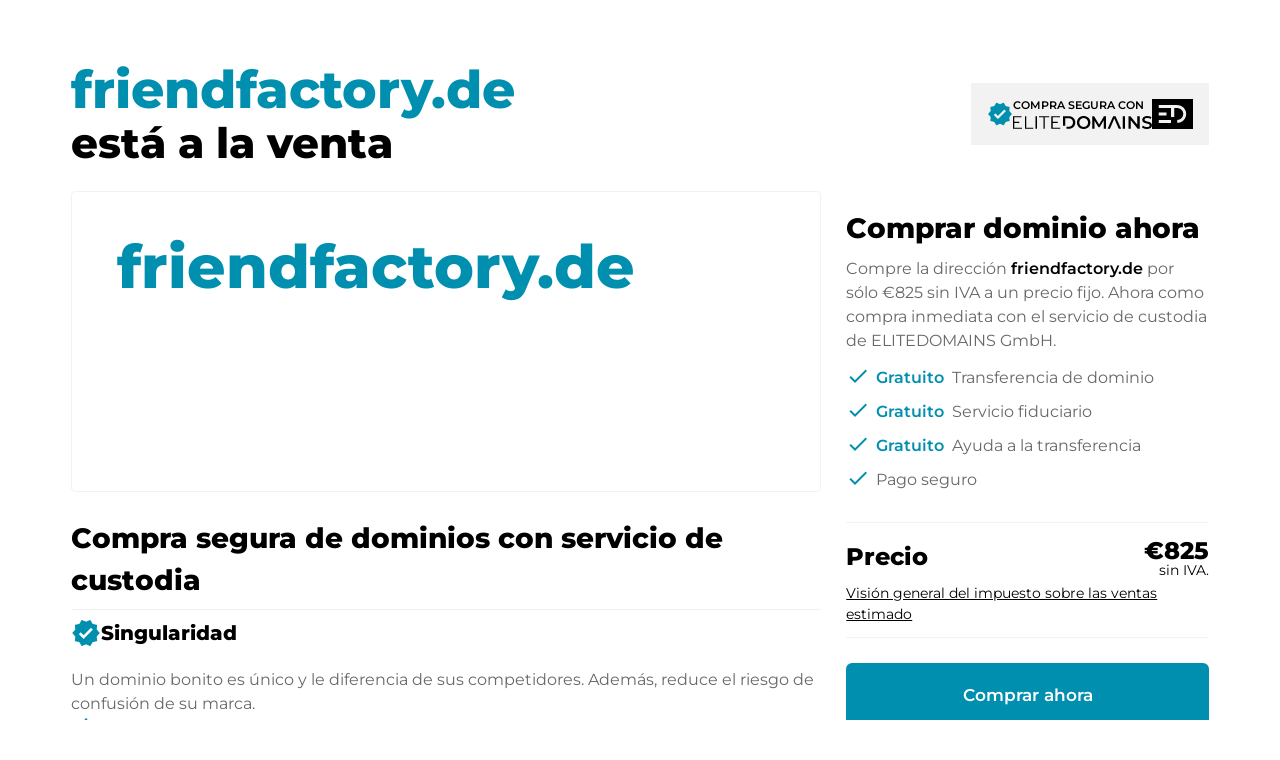

--- FILE ---
content_type: text/html; charset=utf-8
request_url: https://friendfactory.de/es/
body_size: 102129
content:
<!DOCTYPE html><html lang="es" dir="ltr" data-beasties-container><head>
    <base href="/es/">
    <meta charset="utf-8">
    <meta name="viewport" content="width=device-width, initial-scale=1">
    <title i18n>friendfactory.de está a la venta</title>
    <link rel="preload" href="/assets/fonts/material-icons/material-icons.woff2?v=1.017" as="font" crossorigin="anonymous">
    <link rel="preload" href="/assets/fonts/montserrat/Montserrat-Regular.woff2" as="font" crossorigin="anonymous">
    <link rel="preload" href="/assets/fonts/montserrat/Montserrat-Medium.woff2" as="font" crossorigin="anonymous">
    <link rel="preload" href="/assets/fonts/montserrat/Montserrat-SemiBold.woff2" as="font" crossorigin="anonymous">
    <link rel="preload" href="/assets/fonts/montserrat/Montserrat-ExtraBold.woff2" as="font" crossorigin="anonymous">
    <link rel="preload" href="/assets/fonts/montserrat/Montserrat-Black.woff2" as="font" crossorigin="anonymous">
    <link rel="apple-touch-icon" sizes="180x180" href="/assets/favicon/sale/apple-touch-icon.png">
    <link rel="icon" type="image/png" sizes="32x32" href="/assets/favicon/sale/favicon-16x16.png">
    <link rel="icon" type="image/png" sizes="16x16" href="/assets/favicon/sale/favicon-16x16.png">
    <link rel="manifest" href="/assets/favicon/sale/site.webmanifest">
    <meta name="msapplication-TileColor" content="#ffffff">
    <meta name="theme-color" content="#ffffff">
  <style>:root{--e--theme-brand:#22c55e;--e--theme-brand-rgb:34, 197, 94;--e--theme-key:#008faf;--e--theme-key-rgb:0, 143, 175;--e--theme-key-contrast:#fff;--e--theme-key-contrast-rgb:255, 255, 255;--e--theme-fn-warning:#FFA500;--e--theme-fn-warning-rgb:255, 165, 0;--e--theme-fn-error:#ff3c00;--e--theme-fn-error-rgb:255, 60, 0}:root{--e--theme-level-solid-1:#FFF;--e--theme-level-solid-1-rgb:255, 255, 255;--e--theme-level-solid-2:#F2F2F2;--e--theme-level-solid-2-rgb:242, 242, 242;--e--theme-level-solid-3:#a2a2a2;--e--theme-level-solid-3-rgb:162, 162, 162;--e--theme-level-solid-4:#686868;--e--theme-level-solid-4-rgb:104, 104, 104;--e--theme-level-solid-5:#000;--e--theme-level-solid-5-rgb:0, 0, 0;--e--theme-level-content-1:#000;--e--theme-level-content-1-rgb:0, 0, 0;--e--theme-level-content-2:#686868;--e--theme-level-content-2-rgb:104, 104, 104;--e--theme-level-content-3:#a2a2a2;--e--theme-level-content-3-rgb:162, 162, 162;--e--theme-level-content-4:#FFF;--e--theme-level-content-4-rgb:255, 255, 255}@font-face{font-family:Montserrat;src:url(/assets/fonts/montserrat/Montserrat-BlackItalic.woff2) format("woff2"),url(/assets/fonts/montserrat/Montserrat-BlackItalic.woff) format("woff");font-weight:900;font-style:italic;font-display:block}@font-face{font-family:Montserrat;src:url(/assets/fonts/montserrat/Montserrat-Black.woff2) format("woff2"),url(/assets/fonts/montserrat/Montserrat-Black.woff) format("woff");font-weight:900;font-style:normal;font-display:block}@font-face{font-family:Montserrat;src:url(/assets/fonts/montserrat/Montserrat-Bold.woff2) format("woff2"),url(/assets/fonts/montserrat/Montserrat-Bold.woff) format("woff");font-weight:700;font-style:normal;font-display:block}@font-face{font-family:Montserrat;src:url(/assets/fonts/montserrat/Montserrat-ExtraBoldItalic.woff2) format("woff2"),url(/assets/fonts/montserrat/Montserrat-ExtraBoldItalic.woff) format("woff");font-weight:700;font-style:italic;font-display:block}@font-face{font-family:Montserrat;src:url(/assets/fonts/montserrat/Montserrat-ExtraBold.woff2) format("woff2"),url(/assets/fonts/montserrat/Montserrat-ExtraBold.woff) format("woff");font-weight:700;font-style:normal;font-display:block}@font-face{font-family:Montserrat;src:url(/assets/fonts/montserrat/Montserrat-BoldItalic.woff2) format("woff2"),url(/assets/fonts/montserrat/Montserrat-BoldItalic.woff) format("woff");font-weight:700;font-style:italic;font-display:block}@font-face{font-family:Montserrat;src:url(/assets/fonts/montserrat/Montserrat-ExtraLight.woff2) format("woff2"),url(/assets/fonts/montserrat/Montserrat-ExtraLight.woff) format("woff");font-weight:200;font-style:normal;font-display:block}@font-face{font-family:Montserrat;src:url(/assets/fonts/montserrat/Montserrat-ExtraLightItalic.woff2) format("woff2"),url(/assets/fonts/montserrat/Montserrat-ExtraLightItalic.woff) format("woff");font-weight:200;font-style:italic;font-display:block}@font-face{font-family:Montserrat;src:url(/assets/fonts/montserrat/Montserrat-Italic.woff2) format("woff2"),url(/assets/fonts/montserrat/Montserrat-Italic.woff) format("woff");font-weight:400;font-style:italic;font-display:block}@font-face{font-family:Montserrat;src:url(/assets/fonts/montserrat/Montserrat-MediumItalic.woff2) format("woff2"),url(/assets/fonts/montserrat/Montserrat-MediumItalic.woff) format("woff");font-weight:500;font-style:italic;font-display:block}@font-face{font-family:Montserrat;src:url(/assets/fonts/montserrat/Montserrat-LightItalic.woff2) format("woff2"),url(/assets/fonts/montserrat/Montserrat-LightItalic.woff) format("woff");font-weight:300;font-style:italic;font-display:block}@font-face{font-family:Montserrat;src:url(/assets/fonts/montserrat/Montserrat-Light.woff2) format("woff2"),url(/assets/fonts/montserrat/Montserrat-Light.woff) format("woff");font-weight:300;font-style:normal;font-display:block}@font-face{font-family:Montserrat;src:url(/assets/fonts/montserrat/Montserrat-Medium.woff2) format("woff2"),url(/assets/fonts/montserrat/Montserrat-Medium.woff) format("woff");font-weight:500;font-style:normal;font-display:block}@font-face{font-family:Montserrat;src:url(/assets/fonts/montserrat/Montserrat-Regular.woff2) format("woff2"),url(/assets/fonts/montserrat/Montserrat-Regular.woff) format("woff");font-weight:400;font-style:normal;font-display:block}@font-face{font-family:Montserrat;src:url(/assets/fonts/montserrat/Montserrat-SemiBold.woff2) format("woff2"),url(/assets/fonts/montserrat/Montserrat-SemiBold.woff) format("woff");font-weight:600;font-style:normal;font-display:block}@font-face{font-family:Montserrat;src:url(/assets/fonts/montserrat/Montserrat-SemiBoldItalic.woff2) format("woff2"),url(/assets/fonts/montserrat/Montserrat-SemiBoldItalic.woff) format("woff");font-weight:600;font-style:italic;font-display:block}@font-face{font-family:Montserrat;src:url(/assets/fonts/montserrat/Montserrat-ThinItalic.woff2) format("woff2"),url(/assets/fonts/montserrat/Montserrat-ThinItalic.woff) format("woff");font-weight:100;font-style:italic;font-display:block}@font-face{font-family:Montserrat;src:url(/assets/fonts/montserrat/Montserrat-Thin.woff2) format("woff2"),url(/assets/fonts/montserrat/Montserrat-Thin.woff) format("woff");font-weight:100;font-style:normal;font-display:block}*{box-sizing:border-box}html,body{padding:0;margin:0;line-height:1.5;font-size:16px;font-weight:400;font-family:Montserrat,sans-serif;font-optical-sizing:auto;font-style:normal;color:var(--e--theme-level-content-1);background-color:var(--e--theme-level-solid-1)}</style><style>:root{--e--theme-brand: #22c55e;--e--theme-brand-rgb: 34, 197, 94;--e--theme-key: #008faf;--e--theme-key-rgb: 0, 143, 175;--e--theme-key-contrast: #fff;--e--theme-key-contrast-rgb: 255, 255, 255;--e--theme-fn-warning: #FFA500;--e--theme-fn-warning-rgb: 255, 165, 0;--e--theme-fn-error: #ff3c00;--e--theme-fn-error-rgb: 255, 60, 0}:root{--e--theme-level-solid-1: #FFF;--e--theme-level-solid-1-rgb: 255, 255, 255;--e--theme-level-solid-2: #F2F2F2;--e--theme-level-solid-2-rgb: 242, 242, 242;--e--theme-level-solid-3: #a2a2a2;--e--theme-level-solid-3-rgb: 162, 162, 162;--e--theme-level-solid-4: #686868;--e--theme-level-solid-4-rgb: 104, 104, 104;--e--theme-level-solid-5: #000;--e--theme-level-solid-5-rgb: 0, 0, 0;--e--theme-level-content-1: #000;--e--theme-level-content-1-rgb: 0, 0, 0;--e--theme-level-content-2: #686868;--e--theme-level-content-2-rgb: 104, 104, 104;--e--theme-level-content-3: #a2a2a2;--e--theme-level-content-3-rgb: 162, 162, 162;--e--theme-level-content-4: #FFF;--e--theme-level-content-4-rgb: 255, 255, 255}.e--g-theme-dark{--e--theme-level-solid-1: #0d1117;--e--theme-level-solid-1-rgb: 13, 17, 23;--e--theme-level-solid-2: #161b22;--e--theme-level-solid-2-rgb: 22, 27, 34;--e--theme-level-solid-3: #545454;--e--theme-level-solid-3-rgb: 84, 84, 84;--e--theme-level-solid-4: #F2F2F2;--e--theme-level-solid-4-rgb: 242, 242, 242;--e--theme-level-solid-5: #FFF;--e--theme-level-solid-5-rgb: 255, 255, 255;--e--theme-level-content-1: #FFF;--e--theme-level-content-1-rgb: 255, 255, 255;--e--theme-level-content-2: #848d97;--e--theme-level-content-2-rgb: 132, 141, 151;--e--theme-level-content-3: #606060;--e--theme-level-content-3-rgb: 96, 96, 96;--e--theme-level-content-4: #000;--e--theme-level-content-4-rgb: 0, 0, 0}@font-face{font-family:Montserrat;src:url(/assets/fonts/montserrat/Montserrat-BlackItalic.woff2) format("woff2"),url(/assets/fonts/montserrat/Montserrat-BlackItalic.woff) format("woff");font-weight:900;font-style:italic;font-display:block}@font-face{font-family:Montserrat;src:url(/assets/fonts/montserrat/Montserrat-Black.woff2) format("woff2"),url(/assets/fonts/montserrat/Montserrat-Black.woff) format("woff");font-weight:900;font-style:normal;font-display:block}@font-face{font-family:Montserrat;src:url(/assets/fonts/montserrat/Montserrat-Bold.woff2) format("woff2"),url(/assets/fonts/montserrat/Montserrat-Bold.woff) format("woff");font-weight:700;font-style:normal;font-display:block}@font-face{font-family:Montserrat;src:url(/assets/fonts/montserrat/Montserrat-ExtraBoldItalic.woff2) format("woff2"),url(/assets/fonts/montserrat/Montserrat-ExtraBoldItalic.woff) format("woff");font-weight:700;font-style:italic;font-display:block}@font-face{font-family:Montserrat;src:url(/assets/fonts/montserrat/Montserrat-ExtraBold.woff2) format("woff2"),url(/assets/fonts/montserrat/Montserrat-ExtraBold.woff) format("woff");font-weight:700;font-style:normal;font-display:block}@font-face{font-family:Montserrat;src:url(/assets/fonts/montserrat/Montserrat-BoldItalic.woff2) format("woff2"),url(/assets/fonts/montserrat/Montserrat-BoldItalic.woff) format("woff");font-weight:700;font-style:italic;font-display:block}@font-face{font-family:Montserrat;src:url(/assets/fonts/montserrat/Montserrat-ExtraLight.woff2) format("woff2"),url(/assets/fonts/montserrat/Montserrat-ExtraLight.woff) format("woff");font-weight:200;font-style:normal;font-display:block}@font-face{font-family:Montserrat;src:url(/assets/fonts/montserrat/Montserrat-ExtraLightItalic.woff2) format("woff2"),url(/assets/fonts/montserrat/Montserrat-ExtraLightItalic.woff) format("woff");font-weight:200;font-style:italic;font-display:block}@font-face{font-family:Montserrat;src:url(/assets/fonts/montserrat/Montserrat-Italic.woff2) format("woff2"),url(/assets/fonts/montserrat/Montserrat-Italic.woff) format("woff");font-weight:400;font-style:italic;font-display:block}@font-face{font-family:Montserrat;src:url(/assets/fonts/montserrat/Montserrat-MediumItalic.woff2) format("woff2"),url(/assets/fonts/montserrat/Montserrat-MediumItalic.woff) format("woff");font-weight:500;font-style:italic;font-display:block}@font-face{font-family:Montserrat;src:url(/assets/fonts/montserrat/Montserrat-LightItalic.woff2) format("woff2"),url(/assets/fonts/montserrat/Montserrat-LightItalic.woff) format("woff");font-weight:300;font-style:italic;font-display:block}@font-face{font-family:Montserrat;src:url(/assets/fonts/montserrat/Montserrat-Light.woff2) format("woff2"),url(/assets/fonts/montserrat/Montserrat-Light.woff) format("woff");font-weight:300;font-style:normal;font-display:block}@font-face{font-family:Montserrat;src:url(/assets/fonts/montserrat/Montserrat-Medium.woff2) format("woff2"),url(/assets/fonts/montserrat/Montserrat-Medium.woff) format("woff");font-weight:500;font-style:normal;font-display:block}@font-face{font-family:Montserrat;src:url(/assets/fonts/montserrat/Montserrat-Regular.woff2) format("woff2"),url(/assets/fonts/montserrat/Montserrat-Regular.woff) format("woff");font-weight:400;font-style:normal;font-display:block}@font-face{font-family:Montserrat;src:url(/assets/fonts/montserrat/Montserrat-SemiBold.woff2) format("woff2"),url(/assets/fonts/montserrat/Montserrat-SemiBold.woff) format("woff");font-weight:600;font-style:normal;font-display:block}@font-face{font-family:Montserrat;src:url(/assets/fonts/montserrat/Montserrat-SemiBoldItalic.woff2) format("woff2"),url(/assets/fonts/montserrat/Montserrat-SemiBoldItalic.woff) format("woff");font-weight:600;font-style:italic;font-display:block}@font-face{font-family:Montserrat;src:url(/assets/fonts/montserrat/Montserrat-ThinItalic.woff2) format("woff2"),url(/assets/fonts/montserrat/Montserrat-ThinItalic.woff) format("woff");font-weight:100;font-style:italic;font-display:block}@font-face{font-family:Montserrat;src:url(/assets/fonts/montserrat/Montserrat-Thin.woff2) format("woff2"),url(/assets/fonts/montserrat/Montserrat-Thin.woff) format("woff");font-weight:100;font-style:normal;font-display:block}.container{margin:0 auto;width:1170px;padding:0 1rem;max-width:100%}.grid{display:grid;grid-template-columns:repeat(12,1fr);gap:var(--f-grid-gap, 25px)}.grid .cell{min-height:1px;grid-column:span 12}@media only screen and (min-width : 992px){.grid .cell.l4{grid-column:span 4}.grid .cell.l8{grid-column:span 8}}*{box-sizing:border-box}html,body{padding:0;margin:0;line-height:1.5;font-size:16px;font-weight:400;font-family:Montserrat,sans-serif;font-optical-sizing:auto;font-style:normal;color:var(--e--theme-level-content-1);background-color:var(--e--theme-level-solid-1)}h1,h2,h3{font-weight:600}h1,h2,h3{margin-top:1rem;margin-bottom:.5rem;font-weight:700}h1:first-child,h2:first-child,h3:first-child{margin-top:0}h1:last-child,h2:last-child,h3:last-child{margin-bottom:0}h1{font-size:2.625rem}@media only screen and (max-width : 991px){h1{font-size:2rem}}h2{font-size:1.75rem}@media only screen and (max-width : 991px){h2{font-size:1.25rem}}h3{font-size:1.25rem}@media only screen and (max-width : 991px){h3{font-size:1.0625rem}}p,ul{color:var(--e--theme-level-content-2);padding:0;margin:0 0 .5rem}p:last-child,ul:last-child{margin-bottom:0}p strong,ul strong{color:var(--e--theme-level-content-1);font-weight:600}ul{padding-left:1.25rem}a{color:var(--e--theme-key);font-weight:600;text-decoration:none}a:not(.e--link-plain):not(.ed-button){text-decoration:underline}img{max-width:100%;height:auto}
</style><link rel="stylesheet" href="styles-OTPZS3EI.css" media="print" onload="this.media='all'"><noscript><link rel="stylesheet" href="styles-OTPZS3EI.css" media="all"></noscript><meta property="og:url" content><meta property="og:image" content="https://elitedomains.de/static/images/brand/open-graph.jpg"><meta name="twitter:image" content="https://elitedomains.de/static/images/brand/open-graph.jpg"><meta property="og:title" content="friendfactory.de está a la venta"><meta property="twitter:title" content="friendfactory.de está a la venta"><meta name="description" content="El dominio friendfactory.de está en venta. Compre este dominio ahora a través de Buy Now a un precio fijo con servicio de fideicomisario de ELITEDOMAINS."><meta name="og:description" content="El dominio friendfactory.de está en venta. Compre este dominio ahora a través de Buy Now a un precio fijo con servicio de fideicomisario de ELITEDOMAINS."><meta name="twitter:description" content="El dominio friendfactory.de está en venta. Compre este dominio ahora a través de Buy Now a un precio fijo con servicio de fideicomisario de ELITEDOMAINS."><meta property="og:type" content="website"><meta property="og:locale" content="en_US"><link rel="alternate" hreflang="de" href="http://friendfactory.de/de/"><link rel="alternate" hreflang="x-default" href="http://friendfactory.de/de/"><link rel="alternate" hreflang="en" href="http://friendfactory.de/en/"><link rel="alternate" hreflang="es" href="http://friendfactory.de/es/"><link rel="alternate" hreflang="fr" href="http://friendfactory.de/fr/"><link rel="alternate" hreflang="zh" href="http://friendfactory.de/zh/"><style ng-app-id="ng">/*# sourceMappingURL=root.component-TRSY4475.css.map */</style><style ng-app-id="ng">body.e--color-blue{--e--theme-key: #008faf;--e--theme-key-rgb: 0, 143, 175}  body.e--color-green{--e--theme-key: #46af00;--e--theme-key-rgb: 70, 175, 0}  body.e--color-yellow{--e--theme-key: #f3d33a;--e--theme-key-rgb: 243, 211, 58}  body.e--color-orange{--e--theme-key: #FFA500;--e--theme-key-rgb: 255, 165, 0}  body.e--color-red{--e--theme-key: #c73333;--e--theme-key-rgb: 199, 51, 51}  body.e--color-purple{--e--theme-key: #b50ece;--e--theme-key-rgb: 181, 14, 206}  body.e--color-gold{--e--theme-key: #cdb97a;--e--theme-key-rgb: 205, 185, 122}  body.e--color-black{--e--theme-key: #707070;--e--theme-key-rgb: 112, 112, 112}
/*# sourceMappingURL=buy.component-4KLN6ORO.css.map */</style><style ng-app-id="ng">.ed-btn[_ngcontent-ng-c3948298218]{color:var(--e--theme-level-content-1);border-color:var(--e--theme-key);background-color:var(--e--theme-key)}[data-fit-text][_ngcontent-ng-c3948298218]{width:100%}.ed-hero[_ngcontent-ng-c3948298218]{padding-bottom:100px}@media (max-width: 1200px){.ed-hero[_ngcontent-ng-c3948298218]{padding-top:92px}}@media (max-width: 991px){.ed-hero[_ngcontent-ng-c3948298218]{padding-top:5rem}}@media (max-width: 991px){.ed-hero[_ngcontent-ng-c3948298218]{padding-bottom:50px}}.ed-hero[_ngcontent-ng-c3948298218]   app-content-block[_ngcontent-ng-c3948298218]{padding-bottom:30px}@media only screen and (max-width : 600px){.ed-hero[_ngcontent-ng-c3948298218]   app-content-block[_ngcontent-ng-c3948298218]{padding-top:.5rem}}.ed-hero[_ngcontent-ng-c3948298218]   .ed-head[_ngcontent-ng-c3948298218]{position:relative;margin-bottom:24px;padding-top:80px}@media (max-width: 1700px){.ed-hero[_ngcontent-ng-c3948298218]   .ed-head[_ngcontent-ng-c3948298218]{padding-top:60px}}@media (max-width: 1200px){.ed-hero[_ngcontent-ng-c3948298218]   .ed-head[_ngcontent-ng-c3948298218]{position:fixed;z-index:100;display:flex;justify-content:center;margin:0;top:0;left:0;right:0;padding-top:0;background-color:var(--e--theme-level-solid-1)}}@media (max-width: 1200px){.ed-hero[_ngcontent-ng-c3948298218]   .ed-head[_ngcontent-ng-c3948298218]   .ed-headline-col[_ngcontent-ng-c3948298218]{display:none}}.ed-hero[_ngcontent-ng-c3948298218]   .ed-head[_ngcontent-ng-c3948298218]   .ed-trust-badge[_ngcontent-ng-c3948298218]{text-align:right;display:flex;align-items:center;justify-content:space-between}@media (max-width: 1200px){.ed-hero[_ngcontent-ng-c3948298218]   .ed-head[_ngcontent-ng-c3948298218]   .ed-trust-badge[_ngcontent-ng-c3948298218]{width:100%;padding-right:1rem;padding-left:1rem;margin-right:auto;margin-left:auto;max-width:970px;background-color:var(--e--theme-level-solid-2)}}.ed-hero[_ngcontent-ng-c3948298218]   .ed-head[_ngcontent-ng-c3948298218]   .ed-trust-badge[_ngcontent-ng-c3948298218]   .ed-buy-now[_ngcontent-ng-c3948298218]{padding:8px 1rem;font-size:1rem;text-decoration:none}@media (min-width: 1201px){.ed-hero[_ngcontent-ng-c3948298218]   .ed-head[_ngcontent-ng-c3948298218]   .ed-trust-badge[_ngcontent-ng-c3948298218]   .ed-buy-now[_ngcontent-ng-c3948298218]{display:none}}.ed-hero[_ngcontent-ng-c3948298218]   .ed-head[_ngcontent-ng-c3948298218]   .ed-sold-via[_ngcontent-ng-c3948298218]{text-align:left;font-weight:600;padding:1rem;color:var(--e--theme-level-content-1);background-color:var(--e--theme-level-solid-2);display:inline-flex;align-items:center;gap:1rem;line-height:1;margin-left:auto}@media (max-width: 1200px){.ed-hero[_ngcontent-ng-c3948298218]   .ed-head[_ngcontent-ng-c3948298218]   .ed-sold-via[_ngcontent-ng-c3948298218]{padding-left:0;margin-left:unset;background-color:transparent}}.ed-hero[_ngcontent-ng-c3948298218]   .ed-head[_ngcontent-ng-c3948298218]   .ed-sold-via[_ngcontent-ng-c3948298218]   app-icon[_ngcontent-ng-c3948298218]{color:var(--e--theme-key);font-size:26px}.ed-hero[_ngcontent-ng-c3948298218]   .ed-head[_ngcontent-ng-c3948298218]   .ed-sold-via[_ngcontent-ng-c3948298218]   .ed-logo-icon[_ngcontent-ng-c3948298218]   svg[_ngcontent-ng-c3948298218]{height:30px;width:auto}.ed-hero[_ngcontent-ng-c3948298218]   .ed-head[_ngcontent-ng-c3948298218]   .ed-sold-via[_ngcontent-ng-c3948298218]   .ed-logo-icon[_ngcontent-ng-c3948298218]   svg[_ngcontent-ng-c3948298218]   .ed-surface[_ngcontent-ng-c3948298218]{fill:currentColor}.ed-hero[_ngcontent-ng-c3948298218]   .ed-head[_ngcontent-ng-c3948298218]   .ed-sold-via[_ngcontent-ng-c3948298218]   .ed-content[_ngcontent-ng-c3948298218]{font-size:11px;text-transform:uppercase;line-height:1.2;font-weight:600}.ed-hero[_ngcontent-ng-c3948298218]   .ed-head[_ngcontent-ng-c3948298218]   .ed-sold-via[_ngcontent-ng-c3948298218]   .ed-content[_ngcontent-ng-c3948298218]   svg[_ngcontent-ng-c3948298218]{display:block;width:auto;height:13px;margin-top:4px}.ed-hero[_ngcontent-ng-c3948298218]   .ed-head[_ngcontent-ng-c3948298218]   .ed-sold-via[_ngcontent-ng-c3948298218]   .ed-content[_ngcontent-ng-c3948298218]   svg[_ngcontent-ng-c3948298218]   .ed-surface[_ngcontent-ng-c3948298218]{fill:currentColor}.ed-hero[_ngcontent-ng-c3948298218]   .ed-head[_ngcontent-ng-c3948298218]   .ed-sold-via[_ngcontent-ng-c3948298218]   a[_ngcontent-ng-c3948298218]{color:inherit}.ed-hero[_ngcontent-ng-c3948298218]   .ed-head[_ngcontent-ng-c3948298218]   .ed-sold-via[_ngcontent-ng-c3948298218]   svg[_ngcontent-ng-c3948298218]{display:block;width:auto}.ed-hero[_ngcontent-ng-c3948298218]   .ed-head[_ngcontent-ng-c3948298218]   .ed-sold-via[_ngcontent-ng-c3948298218]   svg[_ngcontent-ng-c3948298218]   .ed-surface[_ngcontent-ng-c3948298218]{fill:currentColor}.ed-hero[_ngcontent-ng-c3948298218]   .ed-head[_ngcontent-ng-c3948298218]   h1[_ngcontent-ng-c3948298218]{flex:1;font-size:52px;margin:0;line-height:1.15}@media (max-width: 1200px){.ed-hero[_ngcontent-ng-c3948298218]   .ed-head[_ngcontent-ng-c3948298218]   h1[_ngcontent-ng-c3948298218]{display:none}}.ed-hero[_ngcontent-ng-c3948298218]   .ed-head[_ngcontent-ng-c3948298218]   h1[_ngcontent-ng-c3948298218]   .ed-host[_ngcontent-ng-c3948298218]{display:block;font-weight:700;color:var(--e--theme-key)}.ed-hero[_ngcontent-ng-c3948298218]   .ed-head[_ngcontent-ng-c3948298218]   h1[_ngcontent-ng-c3948298218]   .ed-desc[_ngcontent-ng-c3948298218]{display:block;font-size:42px}@media (max-width: 991px){.ed-hero[_ngcontent-ng-c3948298218]   .ed-head[_ngcontent-ng-c3948298218]   h1[_ngcontent-ng-c3948298218]   .ed-desc[_ngcontent-ng-c3948298218]{font-size:18px}}.ed-hero[_ngcontent-ng-c3948298218]   .ed-hero-content[_ngcontent-ng-c3948298218]   .ed-purchase-col[_ngcontent-ng-c3948298218]{grid-row:span 2}.ed-hero[_ngcontent-ng-c3948298218]   .ed-hero-content[_ngcontent-ng-c3948298218]   .ed-purchase-col[_ngcontent-ng-c3948298218]   h2[_ngcontent-ng-c3948298218]{margin-top:1rem;margin-bottom:.5rem}@media (max-width: 991px){.ed-hero[_ngcontent-ng-c3948298218]   .ed-hero-content[_ngcontent-ng-c3948298218]   .ed-purchase-col[_ngcontent-ng-c3948298218]   h2[_ngcontent-ng-c3948298218]{margin-top:0}}.ed-hero[_ngcontent-ng-c3948298218]   .ed-image[_ngcontent-ng-c3948298218]{border:1px solid var(--e--theme-level-solid-2);background:color-mix(in srgb,var(--e--theme-level-solid-2) 80%,var(--e--theme-key));min-height:100%;position:relative;border-radius:.25rem;overflow:hidden}.ed-hero[_ngcontent-ng-c3948298218]   .ed-image[_ngcontent-ng-c3948298218]   .ed-inner[_ngcontent-ng-c3948298218]{position:absolute;inset:0;display:flex;align-items:center;justify-content:center;padding:45px;background-size:contain;background-position:center;background-repeat:no-repeat;font-size:60px;font-weight:700;color:var(--e--theme-key)}@media (max-width: 991px){.ed-hero[_ngcontent-ng-c3948298218]   .ed-image[_ngcontent-ng-c3948298218]   .ed-inner[_ngcontent-ng-c3948298218]{font-size:36px;padding:1rem}}.ed-hero[_ngcontent-ng-c3948298218]   .ed-image[_ngcontent-ng-c3948298218]   .ed-inner.ed--image[_ngcontent-ng-c3948298218]{padding:0}.ed-hero[_ngcontent-ng-c3948298218]   .ed-image[_ngcontent-ng-c3948298218]   .ed-inner.ed--text[_ngcontent-ng-c3948298218]{flex-direction:column;line-height:1}@media (max-width: 991px){.ed-hero[_ngcontent-ng-c3948298218]   .ed-image[_ngcontent-ng-c3948298218]   .ed-inner.ed--text[_ngcontent-ng-c3948298218]{position:relative;padding:60px 1rem}}@media (max-width: 991px){.ed-hero[_ngcontent-ng-c3948298218]   .ed-image[_ngcontent-ng-c3948298218]   .ed-inner.ed--text[_ngcontent-ng-c3948298218] + .ed-ratio[_ngcontent-ng-c3948298218]{display:none}}.ed-hero[_ngcontent-ng-c3948298218]   .ed-image[_ngcontent-ng-c3948298218]   .ed-inner.ed--text[_ngcontent-ng-c3948298218]   .ed-desc[_ngcontent-ng-c3948298218]{color:var(--e--theme-level-content-2);font-size:14px;margin-top:5px}@media (min-width: 992px){.ed-hero[_ngcontent-ng-c3948298218]   .ed-image[_ngcontent-ng-c3948298218]   .ed-inner.ed--text[_ngcontent-ng-c3948298218]   .ed-desc[_ngcontent-ng-c3948298218]{display:none}}.ed-hero[_ngcontent-ng-c3948298218]   .ed-image[_ngcontent-ng-c3948298218]   .ed-inner[_ngcontent-ng-c3948298218]   [data-fit-text][_ngcontent-ng-c3948298218]{text-align:center}.ed-hero[_ngcontent-ng-c3948298218]   .ed-image[_ngcontent-ng-c3948298218]   .ed-ratio[_ngcontent-ng-c3948298218]{content:"";display:block;padding-top:40%}.ed-hero[_ngcontent-ng-c3948298218]   .ed-purchase-col[_ngcontent-ng-c3948298218]   ul[_ngcontent-ng-c3948298218]{list-style:none;padding-left:0}.ed-hero[_ngcontent-ng-c3948298218]   .ed-purchase-col[_ngcontent-ng-c3948298218]   ul[_ngcontent-ng-c3948298218]   li[_ngcontent-ng-c3948298218]{position:relative;align-items:center;padding:5px 0 5px 30px;font-size:1rem}.ed-hero[_ngcontent-ng-c3948298218]   .ed-purchase-col[_ngcontent-ng-c3948298218]   ul[_ngcontent-ng-c3948298218]   li[_ngcontent-ng-c3948298218]   span[_ngcontent-ng-c3948298218]{font-weight:600;color:var(--e--theme-key)}.ed-hero[_ngcontent-ng-c3948298218]   .ed-purchase-col[_ngcontent-ng-c3948298218]   ul[_ngcontent-ng-c3948298218]   li[_ngcontent-ng-c3948298218]   app-icon[_ngcontent-ng-c3948298218]{color:var(--e--theme-key);position:absolute;left:0;top:3px}.ed-hero[_ngcontent-ng-c3948298218]   .ed-price[_ngcontent-ng-c3948298218]{display:flex;align-items:flex-start;justify-content:space-between;flex-wrap:wrap;font-size:24px;font-weight:700;border:solid var(--e--theme-level-solid-2);border-width:1px 0;padding:1rem 0 12px;margin-top:25px;margin-bottom:25px}@media (max-width: 991px){.ed-hero[_ngcontent-ng-c3948298218]   .ed-price[_ngcontent-ng-c3948298218]{margin-top:.5rem;margin-bottom:1rem;background-color:var(--e--theme-level-solid-2);border:0;text-align:center;justify-content:center}}@media (max-width: 991px){.ed-hero[_ngcontent-ng-c3948298218]   .ed-price[_ngcontent-ng-c3948298218]   .ed-price-label[_ngcontent-ng-c3948298218]{display:none}}.ed-hero[_ngcontent-ng-c3948298218]   .ed-price[_ngcontent-ng-c3948298218]   .ed-price-value[_ngcontent-ng-c3948298218]{display:flex;align-items:flex-end;flex-direction:column;line-height:1}@media (max-width: 991px){.ed-hero[_ngcontent-ng-c3948298218]   .ed-price[_ngcontent-ng-c3948298218]   .ed-price-value[_ngcontent-ng-c3948298218]{flex-direction:column;align-items:center;gap:0}}.ed-hero[_ngcontent-ng-c3948298218]   .ed-price[_ngcontent-ng-c3948298218]   .ed-price-value[_ngcontent-ng-c3948298218]   .ed-price-tax[_ngcontent-ng-c3948298218]{margin-bottom:2px;font-size:14px;font-weight:400}.ed-hero[_ngcontent-ng-c3948298218]   .ed-price[_ngcontent-ng-c3948298218]   .ed-price-tax-info[_ngcontent-ng-c3948298218]{padding-top:4px;width:100%;font-size:14px;font-weight:400;cursor:pointer;text-decoration:underline}.ed-hero[_ngcontent-ng-c3948298218]   .ed-buy-now[_ngcontent-ng-c3948298218]{position:relative;display:block;padding:20px;text-align:center;font-size:21px;font-weight:700;color:#fff;text-decoration:none;background-color:var(--e--theme-key)}@media (max-width: 991px){.ed-hero[_ngcontent-ng-c3948298218]   .ed-buy-now[_ngcontent-ng-c3948298218]{padding:1rem}}.ed-hero[_ngcontent-ng-c3948298218]   .ed-buy-now.ed--reserved[_ngcontent-ng-c3948298218]{cursor:not-allowed}.ed-hero[_ngcontent-ng-c3948298218]   .ed-buy-now.ed--reserved[_ngcontent-ng-c3948298218]   app-tooltip[_ngcontent-ng-c3948298218]  app-icon{margin-left:5px;color:var(--e--theme-level-content-4)}.ed-hero[_ngcontent-ng-c3948298218]   .ed-denic-reference[_ngcontent-ng-c3948298218]{margin-top:30px;padding-top:30px;border:solid var(--e--theme-level-solid-2);border-width:2px 0 0;text-align:center;display:flex;flex-direction:column;align-items:center;gap:8px}@media (max-width: 991px){.ed-hero[_ngcontent-ng-c3948298218]   .ed-denic-reference[_ngcontent-ng-c3948298218]{flex-direction:row-reverse;justify-content:space-between;border-bottom-width:2px;padding:1rem 0;margin-top:20px}}.ed-hero[_ngcontent-ng-c3948298218]   .ed-denic-reference[_ngcontent-ng-c3948298218]   svg[_ngcontent-ng-c3948298218]{display:inline-block;max-width:120px;height:auto}@media (max-width: 991px){.ed-hero[_ngcontent-ng-c3948298218]   .ed-denic-reference[_ngcontent-ng-c3948298218]   svg[_ngcontent-ng-c3948298218]{max-width:80px}}[_nghost-ng-c3948298218]:not(.e--color-blue)   .ed-hero[_ngcontent-ng-c3948298218]   .ed-denic-reference[_ngcontent-ng-c3948298218]   svg[_ngcontent-ng-c3948298218]   .ed-surface[_ngcontent-ng-c3948298218]:not(.ed--white){fill:var(--e--theme-level-content-3)!important}.ed-hero[_ngcontent-ng-c3948298218]   .ed-denic-reference[_ngcontent-ng-c3948298218]   .ed-label[_ngcontent-ng-c3948298218]{font-size:14px;color:var(--e--theme-level-content-2)}@media (max-width: 991px){.ed-hero[_ngcontent-ng-c3948298218]   .ed-denic-reference[_ngcontent-ng-c3948298218]   .ed-label[_ngcontent-ng-c3948298218]{max-width:130px;text-align:left;line-height:1.2}}.ed-usps[_ngcontent-ng-c3948298218]   h2[_ngcontent-ng-c3948298218]{border-bottom:1px solid var(--e--theme-level-solid-2);margin-bottom:.5rem;padding-bottom:.5rem}.ed-usps[_ngcontent-ng-c3948298218]   .ed-list[_ngcontent-ng-c3948298218]{display:flex;flex-direction:column;align-items:stretch;gap:1rem}@media only screen and (max-width : 600px){.ed-usps[_ngcontent-ng-c3948298218]   .ed-list[_ngcontent-ng-c3948298218]{gap:1.5rem}}.ed-usps[_ngcontent-ng-c3948298218]   .ed-usp[_ngcontent-ng-c3948298218]   .ed-usp-head[_ngcontent-ng-c3948298218]{display:flex;align-items:center;gap:12px}.ed-usps[_ngcontent-ng-c3948298218]   .ed-usp[_ngcontent-ng-c3948298218]   .ed-usp-head[_ngcontent-ng-c3948298218]   app-icon[_ngcontent-ng-c3948298218]{color:var(--e--theme-key);font-size:30px}.ed-usps[_ngcontent-ng-c3948298218]   .ed-usp[_ngcontent-ng-c3948298218]   .ed-usp-head[_ngcontent-ng-c3948298218]   h3[_ngcontent-ng-c3948298218]{margin:0;font-weight:700;font-size:20px}.ed-usps[_ngcontent-ng-c3948298218]   .ed-usp[_ngcontent-ng-c3948298218]   p[_ngcontent-ng-c3948298218]{margin-top:20px}@media only screen and (max-width : 600px){.ed-usps[_ngcontent-ng-c3948298218]   .ed-usp[_ngcontent-ng-c3948298218]   p[_ngcontent-ng-c3948298218]{margin-top:18px}}.ed-faqs[_ngcontent-ng-c3948298218]{background-color:var(--e--theme-level-solid-2);padding:60px 0 50px}@media (max-width: 991px){.ed-faqs[_ngcontent-ng-c3948298218]{padding:30px 0 40px}}.ed-faqs[_ngcontent-ng-c3948298218]   .ed-head[_ngcontent-ng-c3948298218]{margin-bottom:34px}@media (max-width: 991px){.ed-faqs[_ngcontent-ng-c3948298218]   .ed-head[_ngcontent-ng-c3948298218]{margin-bottom:18px}}.ed-faqs[_ngcontent-ng-c3948298218]   .ed-head[_ngcontent-ng-c3948298218]   .ed-subhead[_ngcontent-ng-c3948298218]{margin:0;font-size:21px;font-weight:500}@media (max-width: 991px){.ed-faqs[_ngcontent-ng-c3948298218]   .ed-head[_ngcontent-ng-c3948298218]   .ed-subhead[_ngcontent-ng-c3948298218]{font-size:18px}}.ed-faqs[_ngcontent-ng-c3948298218]   .ed-actions[_ngcontent-ng-c3948298218]{margin-top:30px}.ed-faqs[_ngcontent-ng-c3948298218]   .ed-actions[_ngcontent-ng-c3948298218]   .ed-btn[_ngcontent-ng-c3948298218]{display:inline-block;border-radius:0}.ed-imprint-frame[_ngcontent-ng-c3948298218]{padding-top:20vh;padding-bottom:10vh;min-height:calc(100vh - 105px)}footer.ed-paynow-page[_ngcontent-ng-c3948298218]{padding:32px 0;background-color:var(--e--theme-level-solid-1);color:var(--e--theme-level-content-1)}footer.ed-paynow-page[_ngcontent-ng-c3948298218]   .ed-inner[_ngcontent-ng-c3948298218]{display:flex;align-items:flex-end;justify-content:space-between;font-size:14px;line-height:1.3}@media (max-width: 991px){footer.ed-paynow-page[_ngcontent-ng-c3948298218]   .ed-inner[_ngcontent-ng-c3948298218]{flex-direction:column;align-items:flex-start}}footer.ed-paynow-page[_ngcontent-ng-c3948298218]   .ed-inner[_ngcontent-ng-c3948298218]   .ed-links[_ngcontent-ng-c3948298218]{text-align:right}@media (max-width: 991px){footer.ed-paynow-page[_ngcontent-ng-c3948298218]   .ed-inner[_ngcontent-ng-c3948298218]   .ed-links[_ngcontent-ng-c3948298218]{width:100%;margin-top:15px;text-align:left}}footer.ed-paynow-page[_ngcontent-ng-c3948298218]   .ed-inner[_ngcontent-ng-c3948298218]   .ed-links[_ngcontent-ng-c3948298218]   .ed-links-head[_ngcontent-ng-c3948298218]{display:flex;align-items:center;gap:8px}@media (max-width: 390px){footer.ed-paynow-page[_ngcontent-ng-c3948298218]   .ed-inner[_ngcontent-ng-c3948298218]   .ed-links[_ngcontent-ng-c3948298218]   .ed-links-head[_ngcontent-ng-c3948298218]{justify-content:space-between}}@media only screen and (max-width : 600px){footer.ed-paynow-page[_ngcontent-ng-c3948298218]   .ed-inner[_ngcontent-ng-c3948298218]   .ed-links[_ngcontent-ng-c3948298218]   .ed-links-head[_ngcontent-ng-c3948298218]{margin-bottom:.5rem}}footer.ed-paynow-page[_ngcontent-ng-c3948298218]   .ed-inner[_ngcontent-ng-c3948298218]   .ed-links[_ngcontent-ng-c3948298218]   .ed-links-head[_ngcontent-ng-c3948298218] > div[_ngcontent-ng-c3948298218]:first-child{flex:1}@media (max-width: 390px){footer.ed-paynow-page[_ngcontent-ng-c3948298218]   .ed-inner[_ngcontent-ng-c3948298218]   .ed-links[_ngcontent-ng-c3948298218]   .ed-links-head[_ngcontent-ng-c3948298218]   .ed-copyright[_ngcontent-ng-c3948298218]{display:inline-block;max-width:161px}}footer.ed-paynow-page[_ngcontent-ng-c3948298218]   .ed-inner[_ngcontent-ng-c3948298218]   .ed-links[_ngcontent-ng-c3948298218]   .ed-payment-methods[_ngcontent-ng-c3948298218]{display:flex;align-items:center;justify-content:flex-end;gap:12px}@media (max-width: 767px){footer.ed-paynow-page[_ngcontent-ng-c3948298218]   .ed-inner[_ngcontent-ng-c3948298218]   .ed-links[_ngcontent-ng-c3948298218]   .ed-payment-methods[_ngcontent-ng-c3948298218]{justify-content:space-between}}footer.ed-paynow-page[_ngcontent-ng-c3948298218]   .ed-inner[_ngcontent-ng-c3948298218]   .ed-links[_ngcontent-ng-c3948298218]   .ed-payment-methods[_ngcontent-ng-c3948298218]   svg[_ngcontent-ng-c3948298218]{height:20px;width:auto}footer.ed-paynow-page[_ngcontent-ng-c3948298218]   .ed-inner[_ngcontent-ng-c3948298218]   .ed-links[_ngcontent-ng-c3948298218]   .ed-payment-methods[_ngcontent-ng-c3948298218]   svg[_ngcontent-ng-c3948298218]   .ed-surface[_ngcontent-ng-c3948298218]{fill:#fff}footer.ed-paynow-page[_ngcontent-ng-c3948298218]   .ed-inner[_ngcontent-ng-c3948298218]   .ed-note[_ngcontent-ng-c3948298218]{max-width:600px}footer.ed-paynow-page[_ngcontent-ng-c3948298218]   .ed-inner[_ngcontent-ng-c3948298218]   .ed-note[_ngcontent-ng-c3948298218]   .main-logo[_ngcontent-ng-c3948298218]{display:block;margin-bottom:5px}@media (max-width: 991px){footer.ed-paynow-page[_ngcontent-ng-c3948298218]   .ed-inner[_ngcontent-ng-c3948298218]   .ed-note[_ngcontent-ng-c3948298218]   .main-logo[_ngcontent-ng-c3948298218]{margin-bottom:8px}}footer.ed-paynow-page[_ngcontent-ng-c3948298218]   .ed-inner[_ngcontent-ng-c3948298218]   svg[_ngcontent-ng-c3948298218]{height:32px}footer.ed-paynow-page[_ngcontent-ng-c3948298218]   .ed-inner[_ngcontent-ng-c3948298218]   svg[_ngcontent-ng-c3948298218]   .ed-surface[_ngcontent-ng-c3948298218]{fill:var(--e--theme-level-content-1)}
/*# sourceMappingURL=paynow-layout.component-HDS7IFQR.css.map */</style><style ng-app-id="ng">[_nghost-ng-c3843224795]{font-family:Material Icons;font-weight:400;font-style:normal;font-size:24px;line-height:1;letter-spacing:normal;text-transform:none;display:inline-block;white-space:nowrap;word-wrap:normal;direction:ltr;vertical-align:bottom;-webkit-font-feature-settings:"liga";-webkit-font-smoothing:antialiased}
/*# sourceMappingURL=icon.component-WPWAOCQB.css.map */</style><style ng-app-id="ng">[_nghost-ng-c3136888781]{white-space:nowrap}
/*# sourceMappingURL=price.component-WYPDXDWM.css.map */</style><style ng-app-id="ng">[_nghost-ng-c875257299]{display:flex;align-items:center;justify-content:center;gap:12px}@media only screen and (max-width : 600px){[_nghost-ng-c875257299]{justify-content:space-around}}.e--theme-content-primary[_nghost-ng-c875257299]   .ed-payment-logo-klarna[_ngcontent-ng-c875257299]   .ed-surface.ed--a[_ngcontent-ng-c875257299]{fill:transparent!important}.e--theme-content-primary[_nghost-ng-c875257299]   svg[_ngcontent-ng-c875257299]   .ed-surface[_ngcontent-ng-c875257299]{fill:var(--e--theme-level-content-1)!important}.e--theme-content-primary[_nghost-ng-c875257299]   .ed-payment-logo-mastercard[_ngcontent-ng-c875257299]   .ed-surface.ed--a[_ngcontent-ng-c875257299]{fill:var(--e--theme-level-content-2)!important}@media (max-width: 767px){[_nghost-ng-c875257299]{gap:10px}}[_nghost-ng-c875257299]   svg[_ngcontent-ng-c875257299]{height:20px;width:auto}[_nghost-ng-c875257299]   .ed-payment-logo-apple-pay[_ngcontent-ng-c875257299]{height:16px}[_nghost-ng-c875257299]   .ed-payment-logo-paypal[_ngcontent-ng-c875257299]{height:40px;transform:scale(1.2)}[_nghost-ng-c875257299]   .ed-payment-logo-sofort[_ngcontent-ng-c875257299]{height:30px;transform:scale(1.5)}[_nghost-ng-c875257299]   .ed-payment-logo-visa[_ngcontent-ng-c875257299]{height:16px}[_nghost-ng-c875257299]   .ed-payment-logo-visa[_ngcontent-ng-c875257299]   .ed-surface[_ngcontent-ng-c875257299]{fill:#1434cb}[_nghost-ng-c875257299]   .ed-payment-logo-mastercard[_ngcontent-ng-c875257299]{height:16px}[_nghost-ng-c875257299]   .ed-payment-logo-google-pay[_ngcontent-ng-c875257299]   .ed-surface.ed--a[_ngcontent-ng-c875257299]{fill:var(--e--theme-level-content-2)}[_nghost-ng-c875257299]   .ed-payment-logo-google-pay[_ngcontent-ng-c875257299]   .ed-surface.ed--b[_ngcontent-ng-c875257299]{fill:#4285f4}[_nghost-ng-c875257299]   .ed-payment-logo-google-pay[_ngcontent-ng-c875257299]   .ed-surface.ed--c[_ngcontent-ng-c875257299]{fill:#34a853}[_nghost-ng-c875257299]   .ed-payment-logo-google-pay[_ngcontent-ng-c875257299]   .ed-surface.ed--d[_ngcontent-ng-c875257299]{fill:#fbbc04}[_nghost-ng-c875257299]   .ed-payment-logo-google-pay[_ngcontent-ng-c875257299]   .ed-surface.ed--f[_ngcontent-ng-c875257299]{fill:#ea4335}[_nghost-ng-c875257299]   .ed-payment-logo-apple-pay[_ngcontent-ng-c875257299]   .ed-surface[_ngcontent-ng-c875257299]{fill:var(--e--theme-level-content-1)}[_nghost-ng-c875257299]   .ed-payment-logo-paypal[_ngcontent-ng-c875257299]   .ed-surface.ed--a[_ngcontent-ng-c875257299]{fill:#003087}[_nghost-ng-c875257299]   .ed-payment-logo-paypal[_ngcontent-ng-c875257299]   .ed-surface.ed--b[_ngcontent-ng-c875257299]{fill:#009cde}[_nghost-ng-c875257299]   .ed-payment-logo-sofort[_ngcontent-ng-c875257299]   .ed-surface[_ngcontent-ng-c875257299]{fill:#ef809f}[_nghost-ng-c875257299]   .ed-payment-logo-klarna[_ngcontent-ng-c875257299]   .ed-surface.ed--a[_ngcontent-ng-c875257299]{fill:#ffb3c7}[_nghost-ng-c875257299]   .ed-payment-logo-klarna[_ngcontent-ng-c875257299]   .ed-surface.ed--b[_ngcontent-ng-c875257299]{fill:#0a0b09}[_nghost-ng-c875257299]   .ed-payment-logo-mastercard[_ngcontent-ng-c875257299]   .ed-surface.ed--a[_ngcontent-ng-c875257299]{fill:#ff5f00}[_nghost-ng-c875257299]   .ed-payment-logo-mastercard[_ngcontent-ng-c875257299]   .ed-surface.ed--b[_ngcontent-ng-c875257299]{fill:#eb001b}[_nghost-ng-c875257299]   .ed-payment-logo-mastercard[_ngcontent-ng-c875257299]   .ed-surface.ed--c[_ngcontent-ng-c875257299]{fill:#f79e1b}[_nghost-ng-c875257299]   .ed-payment-logo-alipay[_ngcontent-ng-c875257299]   .ed-surface[_ngcontent-ng-c875257299]{fill:#1c9fe5}[_nghost-ng-c875257299]   .ed-payment-logo-sepa[_ngcontent-ng-c875257299]{height:12px}[_nghost-ng-c875257299]   .ed-payment-logo-sepa[_ngcontent-ng-c875257299]   .ed-surface.ed--a[_ngcontent-ng-c875257299]{fill:#10298e}[_nghost-ng-c875257299]   .ed-payment-logo-sepa[_ngcontent-ng-c875257299]   .ed-surface.ed--b[_ngcontent-ng-c875257299]{fill:#ffbe00}
/*# sourceMappingURL=payment-methods.component-OFPFUUZ3.css.map */</style><style ng-app-id="ng">[_nghost-ng-c426207066]{display:flex;align-items:stretch;flex-direction:column;gap:.5rem}[_nghost-ng-c426207066]   .ed-question[_ngcontent-ng-c426207066]{display:flex;align-items:center;justify-content:space-between;gap:.5rem;padding:.75rem .75rem .75rem 1rem;background-color:var(--e--theme-level-solid-1);font-weight:600;font-size:16px;cursor:pointer;margin:0}[_nghost-ng-c426207066]   .ed-answer[_ngcontent-ng-c426207066]{overflow:hidden}[_nghost-ng-c426207066]   .ed-answer[_ngcontent-ng-c426207066]   .ed-inner[_ngcontent-ng-c426207066]{padding:15px;font-size:16px}[_nghost-ng-c426207066]   .ed-answer[_ngcontent-ng-c426207066]     strong{font-weight:600}[_nghost-ng-c426207066]   .ed-answer[_ngcontent-ng-c426207066]     ul li{padding:5px 0}
/*# sourceMappingURL=accordion.component-G4YIG5KO.css.map */</style><style ng-app-id="ng">[_nghost-ng-c2755891791]{position:relative;display:block;padding:.75rem 1.5rem;line-height:24px;border-radius:3px;color:var(--e--theme-key-contrast);background-color:var(--e--theme-key);font-weight:600;cursor:pointer;text-align:center;text-decoration:none;border:0;font-size:inherit}.e--disabled[_nghost-ng-c2755891791]{cursor:not-allowed;color:var(--e--theme-level-content-4);background-color:var(--e--theme-level-solid-3)}.e--theme-secondary[_nghost-ng-c2755891791]{color:var(--e--theme-level-content-4);background-color:var(--e--theme-level-solid-5)}.e--theme-secondary.e--disabled[_nghost-ng-c2755891791]{cursor:not-allowed;background-color:var(--e--theme-level-solid-3)}.e--theme-light[_nghost-ng-c2755891791]{color:var(--e--theme-level-content-1);background-color:var(--e--theme-level-solid-2)}.e--width-full[_nghost-ng-c2755891791]{width:100%}.e--width-content[_nghost-ng-c2755891791]{width:max-content}.e--loading[_nghost-ng-c2755891791]{color:transparent}.e--loading[_nghost-ng-c2755891791]   app-icon[_ngcontent-ng-c2755891791]{display:block;position:absolute;top:50%;left:50%;transform:translate(-50%,-50%);margin-top:-.5em;margin-left:-.5em;animation:spin 2s linear infinite;color:var(--e--theme-key-contrast)}
/*# sourceMappingURL=button.component-OTGRXB7O.css.map */</style><style ng-app-id="ng">[_nghost-ng-c1469675520]{position:relative;display:inline-block}.e--type-bordered[_nghost-ng-c1469675520]   .language-picker--selected[_ngcontent-ng-c1469675520]{background-color:transparent;border-color:var(--e--theme-level-solid-1)}[_nghost-ng-c1469675520]   .language-picker--language[_ngcontent-ng-c1469675520]{display:flex;align-items:center;gap:6px;padding:.5rem 2rem .5rem 1rem}[_nghost-ng-c1469675520]   .language-picker--language[_ngcontent-ng-c1469675520]   img[_ngcontent-ng-c1469675520]{width:20px;height:auto;border-radius:3px}.language-picker--active[_nghost-ng-c1469675520]   .language-picker--popup[_ngcontent-ng-c1469675520]{display:block}.language-picker--active[_nghost-ng-c1469675520]   .language-picker--selected[_ngcontent-ng-c1469675520]:before{border-bottom:6px solid currentColor}[_nghost-ng-c1469675520]:not(.language-picker--active)   .language-picker--selected[_ngcontent-ng-c1469675520]:before{border-top:6px solid currentColor}[_nghost-ng-c1469675520]   .language-picker--popup[_ngcontent-ng-c1469675520]{display:none;position:absolute;bottom:100%;right:0;background-color:var(--e--theme-level-solid-5);border-radius:5px;margin-bottom:8px;min-width:100%}[_nghost-ng-c1469675520]   .language-picker--popup[_ngcontent-ng-c1469675520]   .language-picker--language[_ngcontent-ng-c1469675520]{color:var(--e--theme-level-solid-1);font-weight:500}[_nghost-ng-c1469675520]   .language-picker--selected[_ngcontent-ng-c1469675520]{display:inline-flex;position:relative;border-radius:5px;padding-right:3rem;background-color:var(--e--theme-level-solid-2);border:1px solid var(--e--theme-level-solid-3);cursor:pointer}[_nghost-ng-c1469675520]   .language-picker--selected[_ngcontent-ng-c1469675520]:before{position:absolute;top:50%;margin-top:-3px;right:10px;content:"";width:0;height:0;border-left:6px solid transparent;border-right:6px solid transparent}
/*# sourceMappingURL=i18n-selector.component-MPNFCDJX.css.map */</style><style ng-app-id="ng">[_nghost-ng-c2165605921]{display:flex;flex-direction:column;gap:.5rem;margin:20px 0}@media (max-width: 991px){[_nghost-ng-c2165605921]{margin-top:.5rem}}.ed-buy-now[_ngcontent-ng-c2165605921]{text-decoration:none}.ed-buy-now[_ngcontent-ng-c2165605921]   app-tooltip[_ngcontent-ng-c2165605921]  app-icon{margin-left:5px;color:var(--e--theme-level-content-4)}.e--primary[_ngcontent-ng-c2165605921]{padding-top:20px;padding-bottom:20px;border-radius:6px}@media only screen and (min-width : 601px){.e--primary[_ngcontent-ng-c2165605921]{font-size:17px}}
/*# sourceMappingURL=paynow-buy-buttons.component-TMCT3WYQ.css.map */</style></head>
  <body ngcm class="e--color-blue">
    <app-root ng-version="19.2.18" _nghost-ng-c1933515739 ng-server-context="ssr"><router-outlet _ngcontent-ng-c1933515739></router-outlet><app-buy _nghost-ng-c3607937576><app-paynow-vertrieb class="ng-star-inserted"><app-paynow-layout _nghost-ng-c3948298218><div _ngcontent-ng-c3948298218 class="ed-hero container"><div _ngcontent-ng-c3948298218 class="ed-head grid"><div _ngcontent-ng-c3948298218 class="cell l8 ed-headline-col"><h1 _ngcontent-ng-c3948298218><span _ngcontent-ng-c3948298218 fittext class="ed-host">friendfactory.de</span><span _ngcontent-ng-c3948298218 class="ed-desc"><strong _ngcontent-ng-c3948298218>está a la venta</strong></span></h1></div><div _ngcontent-ng-c3948298218 class="cell l4 ed-trust-badge"><a _ngcontent-ng-c3948298218 target="_blank" class="ed-sold-via e--link-plain" href="https://elitedomains.de/"><app-icon _ngcontent-ng-c3948298218 _nghost-ng-c3843224795>verified</app-icon><div _ngcontent-ng-c3948298218 class="ed-content">Compra segura con<!----><svg _ngcontent-ng-c3948298218="" xmlns="http://www.w3.org/2000/svg" width="149.565" height="13.908" viewBox="0 0 149.565 13.908"><path _ngcontent-ng-c3948298218="" d="M1194.72,211.317v1.236h-9.56V199.034h9.271v1.236h-7.842v4.807h5.424v1.215h-5.424v5.025Zm3.36-12.283h1.429v12.283h7.571v1.236h-9Zm11.376,0h1.429v13.518h-1.429Zm8.459,1.236h-4.751v-1.236H1224.1v1.236h-4.753v12.283h-1.429Zm18.02,11.047v1.236h-9.56V199.034h9.271v1.236H1227.8v4.807h5.424v1.215H1227.8v5.025Zm17.959-5.524a6.923,6.923,0,0,1,7.281-6.953c4.191,0,7.281,2.936,7.281,6.953s-3.089,6.952-7.28,6.952a6.923,6.923,0,0,1-7.281-6.953Zm12.033,0a4.751,4.751,0,1,0-4.75,4.75,4.608,4.608,0,0,0,4.75-4.75Zm16.843,6.76-.019-8.962-4.442,7.416h-1.12l-4.442-7.3v8.844h-2.395V199.034h2.067l5.37,8.96,5.272-8.96h2.067l.019,13.52Zm20.492-13.519h2.513v13.518h-2.513Zm18.175,0v13.518h-2.067l-7.455-9.155v9.155h-2.492V199.034h2.067l7.455,9.155v-9.155Zm2.491,12.091.869-1.951a7.49,7.49,0,0,0,4.462,1.489c2.1,0,2.994-.753,2.994-1.758,0-2.916-8.035-1-8.035-6.026,0-2.183,1.738-4.037,5.447-4.037a8.548,8.548,0,0,1,4.5,1.2l-.791,1.951a7.511,7.511,0,0,0-3.727-1.062c-2.086,0-2.936.811-2.936,1.835,0,2.878,8.015,1,8.015,5.968,0,2.163-1.757,4.017-5.466,4.017a8.734,8.734,0,0,1-5.332-1.626Zm-28.487-12.091h-2.472l-6.084,13.518h2.588l.465-1.095h-.006l.2-.449.675-1.586.848-1.967,2.53-5.909,1.993,4.62h.01l.47,1.1.078.182h0l.841,1.992,1.342,3.107h2.627Zm-50.622,0h-5.909v10.138h2.512v-8.016h3.284c3.013,0,4.964,1.835,4.964,4.635s-1.951,4.636-4.964,4.636h-2.041v2.124h2.155c4.384,0,7.378-2.7,7.378-6.76s-2.994-6.758-7.378-6.758Z" transform="translate(-1185.16 -198.84)" fill="#101010" class="ed-surface"/></svg></div><div _ngcontent-ng-c3948298218 class="ed-logo-icon"><svg _ngcontent-ng-c3948298218="" xmlns="http://www.w3.org/2000/svg" width="925" height="687" viewBox="0 0 925 687"><path _ngcontent-ng-c3948298218="" d="M3.39,0V687h925V0ZM158.08,309.43H332.34v68.08H158.08Zm276.39,238.3H158.08V479.64H434.47Zm136.17,0V479.64c75.45,0,136.83-61.47,136.83-136.92S646.09,207.3,570.64,207.3H502.56V411.56H434.47V207.3H158.25V139.21H570.64c112.25,0,203.58,91.25,203.58,203.51S682.89,547.73,570.64,547.73Z" transform="translate(-3.39)" class="ed-surface"/></svg></div></a><!----><a _ngcontent-ng-c3948298218 class="ed-buy-now e--theme-default e--width-content ed-button ng-star-inserted" _nghost-ng-c2755891791 href="https://checkout.elitedomains.de/es/friendfactory.de">Comprar ahora<!----></a><!----></div></div><div _ngcontent-ng-c3948298218 class="ed-hero-content grid"><div _ngcontent-ng-c3948298218 class="cell l8 ed-image-col"><div _ngcontent-ng-c3948298218 class="ed-image"><!----><div _ngcontent-ng-c3948298218 class="ed-inner ed--text ng-star-inserted"><div _ngcontent-ng-c3948298218 fittext>friendfactory.de</div><span _ngcontent-ng-c3948298218 class="ed-desc">steht zum Verkauf</span></div><!----><div _ngcontent-ng-c3948298218 class="ed-ratio"></div></div></div><div _ngcontent-ng-c3948298218 class="cell l4 ed-purchase-col"><h2 _ngcontent-ng-c3948298218>Comprar dominio ahora</h2><p _ngcontent-ng-c3948298218 class="ed-description"> Compre la dirección <strong _ngcontent-ng-c3948298218>friendfactory.de</strong> por sólo <app-price _ngcontent-ng-c3948298218 _nghost-ng-c3136888781>€825
</app-price> sin IVA a un precio fijo. Ahora como compra inmediata con el servicio de custodia de ELITEDOMAINS GmbH. </p><ul _ngcontent-ng-c3948298218><li _ngcontent-ng-c3948298218><app-icon _ngcontent-ng-c3948298218 _nghost-ng-c3843224795>check</app-icon><span _ngcontent-ng-c3948298218>Gratuito</span>&nbsp; Transferencia de dominio<!----></li><li _ngcontent-ng-c3948298218><app-icon _ngcontent-ng-c3948298218 _nghost-ng-c3843224795>check</app-icon><span _ngcontent-ng-c3948298218>Gratuito</span>&nbsp; Servicio fiduciario<!----></li><li _ngcontent-ng-c3948298218><app-icon _ngcontent-ng-c3948298218 _nghost-ng-c3843224795>check</app-icon><span _ngcontent-ng-c3948298218>Gratuito</span>&nbsp; Ayuda a la transferencia<!----></li><li _ngcontent-ng-c3948298218><app-icon _ngcontent-ng-c3948298218 _nghost-ng-c3843224795>check</app-icon>Pago seguro<!----></li></ul><div _ngcontent-ng-c3948298218 class="ed-price ng-star-inserted"><div _ngcontent-ng-c3948298218 class="ed-price-label">Precio</div><div _ngcontent-ng-c3948298218 class="ed-price-value"><app-price _ngcontent-ng-c3948298218 _nghost-ng-c3136888781>€825
</app-price><div _ngcontent-ng-c3948298218 class="ed-price-tax">sin IVA.</div></div><div _ngcontent-ng-c3948298218 class="ed-price-tax-info">Visión general del impuesto sobre las ventas estimado</div></div><!----><!----><app-paynow-buy-buttons _ngcontent-ng-c3948298218 _nghost-ng-c2165605921 class="ng-star-inserted"><!----><a _ngcontent-ng-c2165605921 edbutton class="e-buy-now e--primary e--theme-default e--width-full ed-button ng-star-inserted" _nghost-ng-c2755891791 href="https://checkout.elitedomains.de/es/friendfactory.de">Comprar ahora<!----></a><!----><!----><!----></app-paynow-buy-buttons><!----><app-payment-methods _ngcontent-ng-c3948298218 _nghost-ng-c875257299 class="e--theme-auto"><svg _ngcontent-ng-c875257299="" version="1.1" xmlns="http://www.w3.org/2000/svg" xmlns:xlink="http://www.w3.org/1999/xlink" x="0px" y="0px" viewBox="0 0 778 289" xml:space="preserve" class="ed-visa ed-payment-logo-visa" style="enable-background: new 0 0 778 289;"><style _ngcontent-ng-c875257299="" type="text/css"> .ed-surface { fill-rule: evenodd; clip-rule: evenodd; } </style><polygon _ngcontent-ng-c875257299="" points="317.7,35.5 280.3,255.4 340.2,255.4 377.7,35.5 	" class="ed-surface"/><path _ngcontent-ng-c875257299="" d="M497.7,123.1c-21-10.2-33.8-17-33.6-27.3c0-9.1,10.9-18.9,34.3-18.9c19.6-0.3,33.8,4,44.9,8.4l5.4,2.5
      l8.1-47.7C544.9,35.8,526.2,31,503,31c-59.2,0-101,29.8-101.3,72.6c-0.3,31.6,29.8,49.2,52.5,59.7c23.3,10.8,31.2,17.7,31.1,27.3
      c-0.1,14.7-18.6,21.5-35.9,21.5c-24,0-36.7-3.3-56.4-11.5l-7.7-3.5l-8.4,49.2c14,6.1,39.9,11.5,66.8,11.7
      c63,0,103.9-29.5,104.4-75.1C548.2,157.8,532.3,138.8,497.7,123.1z" class="ed-surface"/><path _ngcontent-ng-c875257299="" d="M711,35.5h-46.3c-14.3,0-25.1,3.9-31.4,18.2l-89,201.5h62.9c0,0,10.3-27.1,12.6-33c6.9,0,68,0.1,76.8,0.1
      c1.8,7.7,7.3,33,7.3,33h55.6L711,35.5z M637.5,177.5L637.5,177.5L637.5,177.5L637.5,177.5c5-12.7,23.9-61.5,23.9-61.5
      c-0.4,0.6,4.9-12.7,7.9-21l4.1,19c0,0,11.5,52.5,13.9,63.5H637.5z" class="ed-surface"/><path _ngcontent-ng-c875257299="" d="M229.4,35.5l-58.7,150l-6.3-30.5c-0.3-0.9-0.6-1.9-0.9-2.8l-20.4-98.1c-3.6-14-14.2-18.1-27.2-18.6H19.3
      l-0.8,4.6c23.7,5.7,44.9,14,63.4,24.4l53.2,190.6l63.4-0.1l94.4-219.5H229.4z" class="ed-surface"/></svg><svg _ngcontent-ng-c875257299="" xmlns="http://www.w3.org/2000/svg" height="618.03101" viewBox="0 0 1000.008 618.03103" width="1000.008" class="ed-payment-logo-mastercard"><g _ngcontent-ng-c875257299="" transform="matrix(8.5837610323 0 0 8.5837610323 -2898.73609385976 -2239.50304064073)"><path _ngcontent-ng-c875257299="" d="m380.20001 268.60001h31.5v56.599998h-31.5z" class="ed-surface ed--a"/><path _ngcontent-ng-c875257299="" d="m382.2 296.9c0-11.5 5.4-21.7 13.7-28.3-6.1-4.8-13.8-7.7-22.2-7.7-19.9 0-36 16.1-36 36s16.1 36 36 36c8.4 0 16.1-2.9 22.2-7.7-8.3-6.5-13.7-16.8-13.7-28.3z" class="ed-surface ed--b"/><path _ngcontent-ng-c875257299="" d="m454.2 296.9c0 19.9-16.1 36-36 36-8.4 0-16.1-2.9-22.2-7.7 8.4-6.6 13.7-16.8 13.7-28.3s-5.4-21.7-13.7-28.3c6.1-4.8 13.8-7.7 22.2-7.7 19.9 0 36 16.2 36 36z" class="ed-surface ed--c"/></g></svg><svg _ngcontent-ng-c875257299="" width="800px" height="800px" viewBox="0 -140 780 780" enable-background="new 0 0 780 500" version="1.1" xml:space="preserve" xmlns="http://www.w3.org/2000/svg" class="ed-payment-logo-paypal"><path _ngcontent-ng-c875257299="" d="m168.38 169.85c-8.399-5.774-19.359-8.668-32.88-8.668h-52.346c-4.145 0-6.435 2.073-6.87 6.214l-21.265 133.48c-0.221 1.311 0.107 2.51 0.981 3.6 0.869 1.093 1.962 1.636 3.271 1.636h24.864c4.361 0 6.758-2.068 7.198-6.216l5.888-35.985c0.215-1.744 0.982-3.162 2.291-4.254 1.308-1.09 2.944-1.804 4.907-2.13 1.963-0.324 3.814-0.487 5.562-0.487 1.743 0 3.814 0.11 6.217 0.327 2.397 0.218 3.925 0.324 4.58 0.324 18.756 0 33.478-5.285 44.167-15.866 10.684-10.577 16.032-25.244 16.032-44.004 0-12.868-4.202-22.192-12.597-27.975zm-26.99 40.08c-1.094 7.635-3.926 12.649-8.506 15.049-4.581 2.403-11.124 3.597-19.629 3.597l-10.797 0.328 5.563-35.007c0.434-2.397 1.851-3.597 4.252-3.597h6.218c8.72 0 15.049 1.257 18.975 3.761 3.924 2.51 5.233 7.802 3.924 15.869z" class="ed-surface ed--a"/><path _ngcontent-ng-c875257299="" d="m720.79 161.18h-24.208c-2.405 0-3.821 1.2-4.253 3.599l-21.267 136.1-0.328 0.654c0 1.096 0.437 2.127 1.311 3.109 0.868 0.979 1.963 1.471 3.271 1.471h21.595c4.138 0 6.429-2.068 6.871-6.215l21.265-133.81v-0.325c-2e-3 -3.053-1.424-4.58-4.257-4.58z" class="ed-surface ed--b"/><path _ngcontent-ng-c875257299="" d="m428.31 213.86c0-1.088-0.438-2.126-1.306-3.106-0.875-0.981-1.857-1.474-2.945-1.474h-25.191c-2.404 0-4.366 1.096-5.89 3.271l-34.679 51.04-14.394-49.075c-1.096-3.488-3.493-5.236-7.198-5.236h-24.54c-1.093 0-2.075 0.492-2.942 1.474-0.875 0.98-1.309 2.019-1.309 3.106 0 0.44 2.127 6.871 6.379 19.303 4.252 12.434 8.833 25.848 13.741 40.244 4.908 14.394 7.468 22.031 7.688 22.898-17.886 24.43-26.826 37.518-26.826 39.26 0 2.838 1.417 4.254 4.253 4.254h25.191c2.399 0 4.361-1.088 5.89-3.271l83.427-120.4c0.433-0.433 0.651-1.193 0.651-2.289z" class="ed-surface ed--a"/><path _ngcontent-ng-c875257299="" d="m662.89 209.28h-24.865c-3.056 0-4.904 3.599-5.559 10.797-5.677-8.72-16.031-13.088-31.083-13.088-15.704 0-29.065 5.89-40.077 17.668-11.016 11.779-16.521 25.631-16.521 41.551 0 12.871 3.761 23.121 11.285 30.752 7.524 7.639 17.611 11.451 30.266 11.451 6.323 0 12.757-1.311 19.3-3.926 6.544-2.617 11.665-6.105 15.379-10.469 0 0.219-0.222 1.198-0.654 2.942-0.44 1.748-0.655 3.06-0.655 3.926 0 3.494 1.414 5.234 4.254 5.234h22.576c4.138 0 6.541-2.068 7.193-6.216l13.415-85.389c0.215-1.309-0.111-2.507-0.981-3.599-0.876-1.087-1.964-1.634-3.273-1.634zm-42.694 64.452c-5.562 5.453-12.269 8.179-20.12 8.179-6.328 0-11.449-1.742-15.377-5.234-3.928-3.483-5.891-8.282-5.891-14.396 0-8.064 2.727-14.884 8.181-20.446 5.446-5.562 12.214-8.343 20.284-8.343 6.102 0 11.174 1.8 15.212 5.397 4.032 3.599 6.055 8.563 6.055 14.888-1e-3 7.851-2.783 14.505-8.344 19.955z" class="ed-surface ed--b"/><path _ngcontent-ng-c875257299="" d="m291.23 209.28h-24.864c-3.058 0-4.908 3.599-5.563 10.797-5.889-8.72-16.25-13.088-31.081-13.088-15.704 0-29.065 5.89-40.078 17.668-11.016 11.779-16.521 25.631-16.521 41.551 0 12.871 3.763 23.121 11.288 30.752 7.525 7.639 17.61 11.451 30.262 11.451 6.104 0 12.433-1.311 18.975-3.926 6.543-2.617 11.778-6.105 15.704-10.469-0.875 2.616-1.309 4.907-1.309 6.868 0 3.494 1.417 5.234 4.253 5.234h22.574c4.141 0 6.543-2.068 7.198-6.216l13.413-85.389c0.215-1.309-0.112-2.507-0.981-3.599-0.873-1.087-1.962-1.634-3.27-1.634zm-42.695 64.614c-5.563 5.351-12.382 8.017-20.447 8.017-6.329 0-11.4-1.742-15.214-5.234-3.819-3.483-5.726-8.282-5.726-14.396 0-8.064 2.725-14.884 8.18-20.446 5.449-5.562 12.211-8.343 20.284-8.343 6.104 0 11.175 1.8 15.214 5.398 4.032 3.599 6.052 8.563 6.052 14.888 0 8.069-2.781 14.778-8.343 20.116z" class="ed-surface ed--a"/><path _ngcontent-ng-c875257299="" d="m540.04 169.85c-8.398-5.774-19.356-8.668-32.879-8.668h-52.02c-4.364 0-6.765 2.073-7.197 6.214l-21.266 133.48c-0.221 1.312 0.106 2.511 0.981 3.601 0.865 1.092 1.962 1.635 3.271 1.635h26.826c2.617 0 4.361-1.416 5.235-4.252l5.89-37.949c0.216-1.744 0.98-3.162 2.29-4.254 1.309-1.09 2.943-1.803 4.908-2.13 1.962-0.324 3.812-0.487 5.562-0.487 1.743 0 3.814 0.11 6.214 0.327 2.399 0.218 3.931 0.324 4.58 0.324 18.76 0 33.479-5.285 44.168-15.866 10.688-10.577 16.031-25.244 16.031-44.004 2e-3 -12.867-4.199-22.191-12.594-27.974zm-33.534 53.82c-4.799 3.271-11.997 4.906-21.592 4.906l-10.47 0.328 5.562-35.007c0.432-2.397 1.849-3.597 4.252-3.597h5.887c4.798 0 8.614 0.218 11.454 0.653 2.831 0.44 5.562 1.799 8.179 4.089 2.618 2.291 3.926 5.618 3.926 9.98 0 9.16-2.402 15.375-7.198 18.648z" class="ed-surface ed--b"/></svg><svg _ngcontent-ng-c875257299="" xmlns="http://www.w3.org/2000/svg" width="800" height="444.75" viewBox="0 0 800 444.75" class="ed-payment-logo-klarna"><g _ngcontent-ng-c875257299="" transform="matrix(17.769 0 0 17.769 .23581 .30022)" fill-rule="evenodd"><rect _ngcontent-ng-c875257299="" x="5.6843e-14" width="45" height="25" rx="4.321" class="ed-surface ed--a"/><g _ngcontent-ng-c875257299="" class="ed-surface ed--b"><path _ngcontent-ng-c875257299="" d="m40.787 14.674c-.58875 0-1.066.48158-1.066 1.0757 0 .594.47725 1.0757 1.066 1.0757.58874 0 1.0661-.48167 1.0661-1.0757 0-.59416-.47734-1.0757-1.0661-1.0757zm-3.5073-.83166c0-.81338-.68897-1.4726-1.5389-1.4726s-1.539.65925-1.539 1.4726c0 .81339.68898 1.4728 1.539 1.4728s1.5389-.65941 1.5389-1.4728zm.0057-2.8622h1.6984v5.7242h-1.6984v-.36584c-.47982.3302-1.059.52431-1.6837.52431-1.6531 0-2.9933-1.3523-2.9933-3.0205s1.3402-3.0204 2.9933-3.0204c.6247 0 1.2039.1941 1.6837.5244v-.36619zm-13.592.74562v-.74554h-1.7389v5.7241h1.7428v-2.6725c0-.90167.96849-1.3863 1.6405-1.3863.0069 0 .01331.000667.02019.000752v-1.6656c-.68973 0-1.3241.298-1.6646.7452zm-4.3316 2.1166c0-.81338-.68905-1.4726-1.539-1.4726-.84991 0-1.539.65925-1.539 1.4726 0 .81339.68905 1.4728 1.539 1.4728.84998 0 1.539-.65941 1.539-1.4728zm.0056-2.8622h1.6985v5.7242h-1.6985v-.36584c-.47982.3302-1.059.52431-1.6836.52431-1.6532 0-2.9934-1.3523-2.9934-3.0205s1.3402-3.0204 2.9934-3.0204c.62464 0 1.2038.1941 1.6836.5244v-.36619zm10.223-.15396c-.67846 0-1.3206.21255-1.7499.79895v-.64465h-1.6911v5.7239h1.7119v-3.0081c0-.87046.57847-1.2967 1.275-1.2967.74646 0 1.1756.44996 1.1756 1.2849v3.0199h1.6964v-3.6401c0-1.3321-1.0496-2.238-2.4179-2.238zm-17.374 5.8782h1.7777v-8.2751h-1.7777zm-7.8091.0023h1.8824v-8.2789h-1.8824zm6.584-8.2789c0 1.7923-.69219 3.4596-1.9256 4.6989l2.602 3.5803h-2.325l-2.8278-3.891.72981-.55152c1.2103-.91484 1.9045-2.3132 1.9045-3.8367h1.8421z"/></g></g></svg><svg _ngcontent-ng-c875257299="" xmlns="http://www.w3.org/2000/svg" x="0px" y="0px" viewBox="0 0 512 210.2" xml:space="preserve" class="ed-payment-logo-apple-pay"><path _ngcontent-ng-c875257299="" d="M93.6,27.1C87.6,34.2,78,39.8,68.4,39c-1.2-9.6,3.5-19.8,9-26.1c6-7.3,16.5-12.5,25-12.9  C103.4,10,99.5,19.8,93.6,27.1 M102.3,40.9c-13.9-0.8-25.8,7.9-32.4,7.9c-6.7,0-16.8-7.5-27.8-7.3c-14.3,0.2-27.6,8.3-34.9,21.2  c-15,25.8-3.9,64,10.6,85c7.1,10.4,15.6,21.8,26.8,21.4c10.6-0.4,14.8-6.9,27.6-6.9c12.9,0,16.6,6.9,27.8,6.7  c11.6-0.2,18.9-10.4,26-20.8c8.1-11.8,11.4-23.3,11.6-23.9c-0.2-0.2-22.4-8.7-22.6-34.3c-0.2-21.4,17.5-31.6,18.3-32.2  C123.3,42.9,107.7,41.3,102.3,40.9 M182.6,11.9v155.9h24.2v-53.3h33.5c30.6,0,52.1-21,52.1-51.4c0-30.4-21.1-51.2-51.3-51.2H182.6z   M206.8,32.3h27.9c21,0,33,11.2,33,30.9c0,19.7-12,31-33.1,31h-27.8V32.3z M336.6,169c15.2,0,29.3-7.7,35.7-19.9h0.5v18.7h22.4V90.2  c0-22.5-18-37-45.7-37c-25.7,0-44.7,14.7-45.4,34.9h21.8c1.8-9.6,10.7-15.9,22.9-15.9c14.8,0,23.1,6.9,23.1,19.6v8.6l-30.2,1.8  c-28.1,1.7-43.3,13.2-43.3,33.2C298.4,155.6,314.1,169,336.6,169z M343.1,150.5c-12.9,0-21.1-6.2-21.1-15.7c0-9.8,7.9-15.5,23-16.4  l26.9-1.7v8.8C371.9,140.1,359.5,150.5,343.1,150.5z M425.1,210.2c23.6,0,34.7-9,44.4-36.3L512,54.7h-24.6l-28.5,92.1h-0.5  l-28.5-92.1h-25.3l41,113.5l-2.2,6.9c-3.7,11.7-9.7,16.2-20.4,16.2c-1.9,0-5.6-0.2-7.1-0.4v18.7C417.3,210,423.3,210.2,425.1,210.2z  " class="ed-surface"/></svg><svg _ngcontent-ng-c875257299="" version="1.1" xmlns="http://www.w3.org/2000/svg" xmlns:xlink="http://www.w3.org/1999/xlink" x="0px" y="0px" viewBox="0 0 80 38.1" xml:space="preserve" class="ed-payment-logo-google-pay" style="enable-background: new 0 0 80 38.1;"><path _ngcontent-ng-c875257299="" d="M37.8,19.7V29h-3V6h7.8c1.9,0,3.7,0.7,5.1,2c1.4,1.2,2.1,3,2.1,4.9c0,1.9-0.7,3.6-2.1,4.9c-1.4,1.3-3.1,2-5.1,2
      L37.8,19.7L37.8,19.7z M37.8,8.8v8h5c1.1,0,2.2-0.4,2.9-1.2c1.6-1.5,1.6-4,0.1-5.5c0,0-0.1-0.1-0.1-0.1c-0.8-0.8-1.8-1.3-2.9-1.2
      L37.8,8.8L37.8,8.8z" class="ed-surface ed--a"/><path _ngcontent-ng-c875257299="" d="M56.7,12.8c2.2,0,3.9,0.6,5.2,1.8s1.9,2.8,1.9,4.8V29H61v-2.2h-0.1c-1.2,1.8-2.9,2.7-4.9,2.7
      c-1.7,0-3.2-0.5-4.4-1.5c-1.1-1-1.8-2.4-1.8-3.9c0-1.6,0.6-2.9,1.8-3.9c1.2-1,2.9-1.4,4.9-1.4c1.8,0,3.2,0.3,4.3,1v-0.7
      c0-1-0.4-2-1.2-2.6c-0.8-0.7-1.8-1.1-2.9-1.1c-1.7,0-3,0.7-3.9,2.1l-2.6-1.6C51.8,13.8,53.9,12.8,56.7,12.8z M52.9,24.2
      c0,0.8,0.4,1.5,1,1.9c0.7,0.5,1.5,0.8,2.3,0.8c1.2,0,2.4-0.5,3.3-1.4c1-0.9,1.5-2,1.5-3.2c-0.9-0.7-2.2-1.1-3.9-1.1
      c-1.2,0-2.2,0.3-3,0.9C53.3,22.6,52.9,23.3,52.9,24.2z" class="ed-surface ed--a"/><path _ngcontent-ng-c875257299="" d="M80,13.3l-9.9,22.7h-3l3.7-7.9l-6.5-14.7h3.2l4.7,11.3h0.1l4.6-11.3H80z" class="ed-surface ed--a"/><path _ngcontent-ng-c875257299="" d="M25.9,17.7c0-0.9-0.1-1.8-0.2-2.7H13.2v5.1h7.1c-0.3,1.6-1.2,3.1-2.6,4v3.3H22C24.5,25.1,25.9,21.7,25.9,17.7z" class="ed-surface ed--b"/><path _ngcontent-ng-c875257299="" d="M13.2,30.6c3.6,0,6.6-1.2,8.8-3.2l-4.3-3.3c-1.2,0.8-2.7,1.3-4.5,1.3c-3.4,0-6.4-2.3-7.4-5.5H1.4v3.4
      C3.7,27.8,8.2,30.6,13.2,30.6z" class="ed-surface ed--c"/><path _ngcontent-ng-c875257299="" d="M5.8,19.9c-0.6-1.6-0.6-3.4,0-5.1v-3.4H1.4c-1.9,3.7-1.9,8.1,0,11.9L5.8,19.9z" class="ed-surface ed--d"/><path _ngcontent-ng-c875257299="" d="M13.2,9.4c1.9,0,3.7,0.7,5.1,2l0,0l3.8-3.8c-2.4-2.2-5.6-3.5-8.8-3.4c-5,0-9.6,2.8-11.8,7.3l4.4,3.4
      C6.8,11.7,9.8,9.4,13.2,9.4z" class="ed-surface ed--f"/></svg><svg _ngcontent-ng-c875257299="" xmlns="http://www.w3.org/2000/svg" xmlns:xlink="http://www.w3.org/1999/xlink" width="1050" height="290" viewBox="0 0 1050 290" class="ed-payment-logo-sepa"><path _ngcontent-ng-c875257299="" d="M231.464,89.865H160.181q0-17.6-4.114-23.619-6.364-8.893-35.109-8.9-27.918,0-36.966,5.126-9.028,5.15-9.035,22.375,0,15.593,8.018,20.526,5.744,3.5,15.2,4.106l14.376,1.02q46.218,3.07,57.727,4.317,36.55,3.692,52.989,19.492,12.932,12.33,15.406,32.219a225.418,225.418,0,0,1,1.437,26.889q0,34.49-6.561,50.495-11.905,29.371-53.511,37.142-17.436,3.294-53.321,3.291-59.882,0-83.449-7.173-28.914-8.8-38.139-35.66Q-.02,226.562,0,191.7H71.283c0,2.59.007,4.576.007,5.942q0,18.6,10.648,23.925,7.371,3.671,17.819,3.889h26.21q20.059,0,25.586-2.067,9.831-3.875,12.912-12.5a47.856,47.856,0,0,0,1.633-13.747q0-18.856-13.712-22.966-5.134-1.621-47.682-4.508-34.181-2.448-47.472-4.725-35-6.568-46.652-27.059Q.342,120.466.346,85.181q0-26.852,5.531-43.057T23.709,17.512Q41.735,4.591,69.819,2.337,93.182.287,121.676.277q44.876,0,63.949,5.147,46.533,12.544,46.53,70.259c0,3.155-.23,7.873-.691,14.182" transform="translate(3 3.226)" class="ed-surface ed--a"/><path _ngcontent-ng-c875257299="" d="M100.5,285.572V0H243.254q29.372,0,44.788,4.807,35.218,11.065,47.3,45.32,6.242,17.979,6.249,54.124,0,43.454-6.886,62.46-13.735,37.59-56.46,43.24-5.022.846-42.728,1.469l-12.715.422H177.122v73.732Zm76.624-139.978h47.764q22.723-.816,27.674-3.542c4.528-2.5,7.571-7.5,9.082-15q1.454-7.485,1.451-22.273,0-18.122-2.894-26.882-4.128-12.289-19.8-14.991c-2.074-.272-7.022-.422-14.864-.422H177.122Z" transform="translate(449.604 2.001)" class="ed-surface ed--a"/><path _ngcontent-ng-c875257299="" d="M334.561,236.22H232.113l-13.766,49.352H139.073L224.617,0H340.2l86.587,285.572H349.18Zm-15.216-55.634L283.442,56.8,248.6,180.587Z" transform="translate(621.213 2)" class="ed-surface ed--a"/><path _ngcontent-ng-c875257299="" d="M238.837,38.783A102.428,102.428,0,0,1,318.6,76.933l16.816-36.164A147.163,147.163,0,0,0,233.848.467C172.381.467,119.8,37.7,98.225,90.416H65.436L46.074,132.047H88.255c-.317,3.862-.524,7.724-.524,11.669a141.134,141.134,0,0,0,.718,14.147h-21.2L47.9,199.509H99.233c22.191,51.377,74.115,87.443,134.615,87.443a147.479,147.479,0,0,0,82.208-24.82V211.1a102.437,102.437,0,0,1-163.223-11.586H260.324l19.362-41.645H137.018a105.225,105.225,0,0,1-1.132-15.351q0-5.295.524-10.465H291.685L311.04,90.416H149.832a102.749,102.749,0,0,1,89.005-51.633" transform="translate(205.238 1.533)" class="ed-surface ed--b"/></svg></app-payment-methods><a _ngcontent-ng-c3948298218 href="https://www.denic.de/ueber-denic/mitglieder/liste/mitglied/?member=424" target="_blank" class="ed-denic-reference e--link-plain ng-star-inserted"><svg _ngcontent-ng-c3948298218="" x="0px" y="0px" width="434.51401" height="221.103" viewBox="0 0 434.514 221.10299"><g _ngcontent-ng-c3948298218="" transform="translate(-203.624,-187.089)"><path _ngcontent-ng-c3948298218="" d="m 530.869,340.646 h 20.633 V 262.175 H 530.869 Z M 314.175,187.089 c -61.058,0 -110.551,49.51 -110.551,110.556 0,61.052 49.493,110.547 110.551,110.547 61.05,0 110.552,-49.495 110.552,-110.546 0,-61.047 -49.502,-110.557 -110.552,-110.557 z m 174.188,73.136 c -12.672,0 -22.42,6.175 -27.455,12.023 v -10.072 h -20.633 v 78.471 h 20.633 v -52.965 c 3.574,-4.55 9.746,-9.098 17.869,-9.098 8.775,0 14.461,3.738 14.461,14.622 v 47.44 h 20.795 v -55.401 c 0,-15.272 -8.285,-25.02 -25.67,-25.02 z M 541.1,225.869 c -6.959,0 -12.725,5.601 -12.725,12.727 0,7.127 5.766,12.898 12.725,12.898 7.127,-0.001 12.896,-5.771 12.896,-12.898 0,-7.127 -5.769,-12.727 -12.896,-12.727 z m 66.982,98.367 c -12.512,0 -21.283,-9.26 -21.283,-22.906 0,-13.648 8.771,-22.746 21.283,-22.746 7.146,0 12.834,2.924 16.57,8.447 l 13.486,-12.671 c -5.201,-7.149 -14.947,-14.136 -31.031,-14.136 -24.047,0 -41.592,17.061 -41.592,41.105 0,24.207 17.545,41.265 41.592,41.265 16.084,0 25.83,-7.147 31.031,-14.294 l -13.486,-12.674 c -3.736,5.362 -9.423,8.61 -16.57,8.61 z" class="ed-surface" style="fill: #007a9d;"/><path _ngcontent-ng-c3948298218="" d="m 286.614,272.048 c -6.174,-8.231 -15.055,-12.293 -24.533,-12.293 -20.037,0 -34.768,15.65 -34.768,41.104 0,26.212 15,41.267 34.768,41.267 9.803,0 18.412,-4.44 24.533,-12.239 v 10.29 h 19.549 V 228.854 h -19.549 z m 0,43.325 c -3.521,5.415 -11.316,9.477 -18.52,9.477 -12.457,0 -20.742,-9.803 -20.742,-23.991 0,-14.026 8.285,-23.827 20.742,-23.827 7.203,0 14.998,4.061 18.52,9.477 z m 115.11,-12.727 c 0,-25.236 -15.488,-42.891 -39.047,-42.891 -23.559,0 -40.346,18.358 -40.346,41.104 0,25.074 17.818,41.267 41.646,41.267 12.238,0 24.316,-3.845 32.168,-11.102 l -8.773,-12.836 c -5.254,5.146 -14.299,8.016 -21.338,8.016 -13.809,0 -21.932,-8.609 -23.34,-18.899 h 59.029 v -4.659 z m -59.192,-8.935 c 0.758,-8.341 6.715,-18.035 20.09,-18.035 14.242,0 19.822,9.965 20.418,18.035 z" class="ed-surface ed--white" style="fill: #ffffff;"/></g></svg><span _ngcontent-ng-c3948298218 class="ed-label">Tramitación por el miembro de DENIC</span></a><!----></div><div _ngcontent-ng-c3948298218 class="cell l8 ed-usp-col"><!----><div _ngcontent-ng-c3948298218 class="ed-usps"><h2 _ngcontent-ng-c3948298218>Compra segura de dominios con servicio de custodia</h2><div _ngcontent-ng-c3948298218 class="ed-list"><div _ngcontent-ng-c3948298218 class="ed-usp ng-star-inserted"><div _ngcontent-ng-c3948298218 class="ed-usp-head"><app-icon _ngcontent-ng-c3948298218 _nghost-ng-c3843224795>verified</app-icon><h3 _ngcontent-ng-c3948298218>Singularidad</h3></div><p _ngcontent-ng-c3948298218>Un dominio bonito es único y le diferencia de sus competidores. Además, reduce el riesgo de confusión de su marca.</p></div><div _ngcontent-ng-c3948298218 class="ed-usp ng-star-inserted"><div _ngcontent-ng-c3948298218 class="ed-usp-head"><app-icon _ngcontent-ng-c3948298218 _nghost-ng-c3843224795>highlight</app-icon><h3 _ngcontent-ng-c3948298218>Más visibilidad</h3></div><p _ngcontent-ng-c3948298218>Con un buen dominio, generas inmediatamente más visibilidad, recibes nuevos visitantes y aumentas las ventas. También puedes redirigir varios dominios a tu proyecto.</p></div><div _ngcontent-ng-c3948298218 class="ed-usp ng-star-inserted"><div _ngcontent-ng-c3948298218 class="ed-usp-head"><app-icon _ngcontent-ng-c3948298218 _nghost-ng-c3843224795>psychology_alt</app-icon><h3 _ngcontent-ng-c3948298218>Mejor memorización</h3></div><p _ngcontent-ng-c3948298218>Un buen dominio es fácil de recordar. La dirección se guarda en la memoria. Los visitantes se convierten en clientes habituales.</p></div><div _ngcontent-ng-c3948298218 class="ed-usp ng-star-inserted"><div _ngcontent-ng-c3948298218 class="ed-usp-head"><app-icon _ngcontent-ng-c3948298218 _nghost-ng-c3843224795>sentiment_satisfied</app-icon><h3 _ngcontent-ng-c3948298218>Más confianza de los clientes</h3></div><p _ngcontent-ng-c3948298218>Con un dominio profesional, se crea mucha confianza con clientes, proveedores y partes interesadas. El dominio irradia seriedad para su negocio.</p></div><div _ngcontent-ng-c3948298218 class="ed-usp ng-star-inserted"><div _ngcontent-ng-c3948298218 class="ed-usp-head"><app-icon _ngcontent-ng-c3948298218 _nghost-ng-c3843224795>health_and_safety</app-icon><h3 _ngcontent-ng-c3948298218>Protección frente a la competencia</h3></div><p _ngcontent-ng-c3948298218>Asegúrese una dirección de Internet profesional en su sector. Esto creará barreras naturales de entrada al mercado y le dará una ventaja competitiva duradera.</p></div><div _ngcontent-ng-c3948298218 class="ed-usp ng-star-inserted"><div _ngcontent-ng-c3948298218 class="ed-usp-head"><app-icon _ngcontent-ng-c3948298218 _nghost-ng-c3843224795>euro_symbol</app-icon><h3 _ngcontent-ng-c3948298218>Menores costes de comercialización</h3></div><p _ngcontent-ng-c3948298218>Menores costes de marketing gracias a una mejor puntuación de calidad para las campañas publicitarias en línea y visitantes que regresan gracias a un efecto de marca natural.</p></div><!----></div></div></div></div></div><div _ngcontent-ng-c3948298218 class="ed-faqs"><div _ngcontent-ng-c3948298218 class="container"><div _ngcontent-ng-c3948298218 class="ed-head"><h2 _ngcontent-ng-c3948298218>Preguntas y respuestas frecuentes sobre la compra de dominios</h2><p _ngcontent-ng-c3948298218 class="ed-subhead">Estas preguntas son frecuentes entre los compradores de dominios.</p></div><app-accordion _ngcontent-ng-c3948298218 _nghost-ng-c426207066 class="ng-tns-c426207066-0 ng-star-inserted"><div _ngcontent-ng-c426207066 class="eq-qanda ng-tns-c426207066-0 ng-star-inserted"><h3 _ngcontent-ng-c426207066 class="ed-question ng-tns-c426207066-0"><div _ngcontent-ng-c426207066 class="ng-tns-c426207066-0">¿Cómo funciona una transferencia de dominio?</div><app-icon _ngcontent-ng-c426207066 class="ng-tns-c426207066-0" _nghost-ng-c3843224795>expand_more</app-icon></h3><div _ngcontent-ng-c426207066 class="ed-answer ng-tns-c426207066-0 ng-trigger ng-trigger-collapse" style="height: *;"><div _ngcontent-ng-c426207066 class="ed-inner ng-tns-c426207066-0">
    <p>El proceso de transferencia de dominio también se conoce como transferencia de propietario y proveedor, transferencia de titularidad o transferencia de dominio para abreviar. Como administrador, hacemos que esta transferencia sea lo más segura y sencilla posible. Este es nuestro proceso seguro paso a paso:</p>
    <ul>
      <li><strong>Paso 1</strong>: Usted envía sus datos, paga el precio de compra a ELITEDOMAINS GmbH como fiduciario y compra así el dominio. Se crea un contrato de compra entre usted y el titular del dominio. </li> <li><strong>Paso 2</strong>: Nos hacemos cargo del dominio del vendedor. Tan pronto como el dominio está con nosotros como fideicomisario, el vendedor recibe el pago del precio de compra. </li> <li>
      </li><li><strong>Paso 3</strong>: Transferimos el dominio al comprador. Nuestros especialistas le enviarán unas sencillas instrucciones técnicas sobre cómo transferir el dominio a su proveedor. </li> <li>
    </li></ul>
    <p>Le ayudamos con todas sus preguntas. Nos aseguramos de que su proveedor se haga cargo de su nuevo dominio y de que usted quede registrado como propietario. Y eso es todo. Si necesita más ayuda después de la transferencia, le ayudaremos en cualquier momento de forma gratuita.</p>
    </div></div></div><div _ngcontent-ng-c426207066 class="eq-qanda ng-tns-c426207066-0 ng-star-inserted"><h3 _ngcontent-ng-c426207066 class="ed-question ng-tns-c426207066-0"><div _ngcontent-ng-c426207066 class="ng-tns-c426207066-0">¿Qué métodos de pago se aceptan?</div><app-icon _ngcontent-ng-c426207066 class="ng-tns-c426207066-0" _nghost-ng-c3843224795>expand_less</app-icon></h3><div _ngcontent-ng-c426207066 class="ed-answer ng-tns-c426207066-0 ng-trigger ng-trigger-collapse" style="height: 0;"><div _ngcontent-ng-c426207066 class="ed-inner ng-tns-c426207066-0"><p>Utilizamos SEPA como prepago y utilizamos STRIPE como proveedor de servicios de pago para los métodos de pago disponibles como: Tarjetas de crédito, PayPal, Klarna, ApplePay, GooglePay, Alipay o proveedores locales.</p></div></div></div><div _ngcontent-ng-c426207066 class="eq-qanda ng-tns-c426207066-0 ng-star-inserted"><h3 _ngcontent-ng-c426207066 class="ed-question ng-tns-c426207066-0"><div _ngcontent-ng-c426207066 class="ng-tns-c426207066-0">¿Qué garantías tengo como comprador?</div><app-icon _ngcontent-ng-c426207066 class="ng-tns-c426207066-0" _nghost-ng-c3843224795>expand_less</app-icon></h3><div _ngcontent-ng-c426207066 class="ed-answer ng-tns-c426207066-0 ng-trigger ng-trigger-collapse" style="height: 0;"><div _ngcontent-ng-c426207066 class="ed-inner ng-tns-c426207066-0">
    <p>Siempre le garantizamos como comprador las siguientes seguridades. Esto es lo que representamos con nuestro nombren:</p>
    <ul>
      <li>ELITEDOMAINS GmbH actúa como <strong>fideicomisario del dominio</strong> en virtud de la legislación alemana.</li> <li><strong>Dominio</strong>.
      </li><li>Recuperarás tu <strong>dinero</strong> si surgen dificultades con la entrega del dominio del vendedor. </li> <li>
      </li><li>El vendedor sólo recibe dinero en cuanto el dominio está en <strong>control del fiduciario</strong>. </li> <li>
      </li><li>Siempre puedes contactar con el soporte de forma rápida y directa por <strong>chat, teléfono o correo electrónico</strong>. Los propios jefes ofrecen soporte. </li> <li>
      </li><li>Envías el precio de compra y recibes el dominio de una <strong>empresa alemana</strong>. </li> <li>
      </li><li>Utilizamos nuestra <strong>tecnología propia</strong>. Ningún proveedor, revendedor o tercero puede obtener el control del dominio. </li> <li>
      </li><li>Todos los servidores y datos de los clientes se encuentran en <strong>centros de datos alemanes</strong>. </li> <li>
      </li><li>La compra está asegurada por <strong>tecnologías encriptadas</strong>. </li> <li>
    </li></ul>

    <p>Le garantizamos que quedará registrado como propietario y que el dominio se transferirá al proveedor que usted elija.</p></div></div></div><div _ngcontent-ng-c426207066 class="eq-qanda ng-tns-c426207066-0 ng-star-inserted"><h3 _ngcontent-ng-c426207066 class="ed-question ng-tns-c426207066-0"><div _ngcontent-ng-c426207066 class="ng-tns-c426207066-0">¿Cuánto tarda una transferencia de dominio?</div><app-icon _ngcontent-ng-c426207066 class="ng-tns-c426207066-0" _nghost-ng-c3843224795>expand_less</app-icon></h3><div _ngcontent-ng-c426207066 class="ed-answer ng-tns-c426207066-0 ng-trigger ng-trigger-collapse" style="height: 0;"><div _ngcontent-ng-c426207066 class="ed-inner ng-tns-c426207066-0"><p>La transferencia de dominio a un nuevo proveedor se realiza mediante procesos automatizados y tiene lugar en tiempo real. Siempre que actúe sin demora y no haya problemas con su proveedor, todo se realiza en unos minutos. <br><br> En algunas excepciones, su pago se confirmará hasta 48 horas después. Sin embargo, la transferencia del dominio sólo se iniciará en cuanto podamos confirmar la recepción de su pago. En estos casos de retraso, se le informará por correo electrónico.</p></div></div></div><!----></app-accordion><div _ngcontent-ng-c3948298218 class="ed-actions"><a _ngcontent-ng-c3948298218 href="https://faq.elitedomains.de/de/article/was-muss-ich-als-domain-kaufer-beachten-1igry73/" target="_blank" _nghost-ng-c2755891791 class="e--theme-secondary e--width-content ed-button">Más respuestas<!----></a></div></div></div><footer _ngcontent-ng-c3948298218 class="ed-paynow-page e--g-theme-dark"><div _ngcontent-ng-c3948298218 class="container"><div _ngcontent-ng-c3948298218 class="ed-inner"><div _ngcontent-ng-c3948298218 class="ed-note"><a _ngcontent-ng-c3948298218 aria-label="Logotipo ELITEDOMAINS" class="main-logo" href="https://elitedomains.de/"><svg _ngcontent-ng-c3948298218="" xmlns="http://www.w3.org/2000/svg" viewBox="0 0 4657 687"><path _ngcontent-ng-c3948298218="" d="M1390.64,467v26.57H1185.16V203h199.25v26.57H1215.87V332.89h116.58V359H1215.87V467Zm72.22-264h30.72V467H1656.3v26.57H1462.86Zm244.5,0h30.71V493.54h-30.71Zm181.81,26.57H1787.05V203h235v26.57H1919.89v264h-30.72ZM2276.46,467v26.57H2071V203h199.26v26.57H2101.7V332.89h116.58V359H2101.7V467Zm386-118.72c0-85.93,66.42-149.44,156.5-149.44s156.5,63.1,156.5,149.44S2909.08,497.69,2819,497.69,2662.5,434.18,2662.5,348.25Zm258.62,0c0-59.36-43.59-102.12-102.12-102.12s-102.12,42.76-102.12,102.12S2760.47,450.37,2819,450.37,2921.12,407.61,2921.12,348.25Zm362,145.29-.42-192.61-95.47,159.4h-24.08l-95.48-156.91V493.54h-51.47V203h44.42L3176,395.57,3289.32,203h44.42l.41,290.58ZM3723.51,203h54V493.54h-54Zm390.62,0V493.54h-44.42L3909.48,296.78V493.54h-53.55V203h44.42l160.23,196.76V203Zm53.54,259.86,18.68-41.93c23.25,18.69,60.19,32,95.9,32,45.24,0,64.34-16.19,64.34-37.78,0-62.68-172.69-21.58-172.69-129.51,0-46.91,37.36-86.76,117.06-86.76,34.87,0,71.4,9.13,96.72,25.73l-17,41.93c-26.15-15.36-54.79-22.83-80.11-22.83-44.83,0-63.1,17.44-63.1,39.44,0,61.85,172.27,21.58,172.27,128.27,0,46.49-37.77,86.34-117.47,86.34C4237,497.69,4191.75,483.58,4167.67,462.82ZM3555.4,203h-53.14L3371.5,493.54h55.63l10-23.53H3437l4.26-9.65,14.51-34.08L3474,384l54.38-127,42.84,99.3h.21L3581.53,380l1.68,3.91h0l18.09,42.82,28.85,66.77h56.46Zm-1088,0h-127v217.9h54V248.62h70.57c64.76,0,106.68,39.44,106.68,99.63s-41.92,99.63-106.68,99.63H2421.1v45.66h46.31c94.23,0,158.57-58.11,158.57-145.29S2561.64,203,2467.41,203Z" class="ed-surface"/><path _ngcontent-ng-c3948298218="" d="M3.39,0V687h925V0ZM158.08,309.43H332.34v68.08H158.08Zm276.39,238.3H158.08V479.64H434.47Zm136.17,0V479.64c75.45,0,136.83-61.47,136.83-136.92S646.09,207.3,570.64,207.3H502.56V411.56H434.47V207.3H158.25V139.21H570.64c112.25,0,203.58,91.25,203.58,203.51S682.89,547.73,570.64,547.73Z" class="ed-surface"/></svg></a>El dominio <span _ngcontent-ng-c3948298218>friendfactory.de</span> es ofrecido por el propietario <strong _ngcontent-ng-c3948298218></strong> en el mercado de dominios <a _ngcontent-ng-c3948298218 target="_blank" href="https://elitedomains.de/marktplatz"><strong _ngcontent-ng-c3948298218></strong></a> y vendido a través de ELITEDOMAINS GmbH como <strong _ngcontent-ng-c3948298218>fideicomisario</strong>. Para ello se utiliza la tecnología de venta de dominios <a _ngcontent-ng-c3948298218 target="_blank" href="https://elitedomains.de/domains-verkaufen"><strong _ngcontent-ng-c3948298218></strong></a> .<!----></div><div _ngcontent-ng-c3948298218 class="ed-links"><div _ngcontent-ng-c3948298218 class="ed-links-head"><div _ngcontent-ng-c3948298218><a _ngcontent-ng-c3948298218 rel="nofollow" target="_blank" href="/es/impressum">Pie de imprenta</a><br _ngcontent-ng-c3948298218><span _ngcontent-ng-c3948298218 class="ed-copyright">2024 ELITEDOMAINS GmbH</span></div><app-i18n-selector _ngcontent-ng-c3948298218 _nghost-ng-c1469675520 class="e--type-solid"><div _ngcontent-ng-c1469675520 class="language-picker--language language-picker--selected"><img _ngcontent-ng-c1469675520 height="20" width="10" alt="Flages" loading="lazy" fetchpriority="auto" ng-img="true" src="/assets/i18n/flags/es.svg"><div _ngcontent-ng-c1469675520 class="language-picker--label">Español</div></div><div _ngcontent-ng-c1469675520 class="language-picker--popup"><a _ngcontent-ng-c1469675520 class="language-picker--language e--link-plain ng-star-inserted" href="/de/"><img _ngcontent-ng-c1469675520 height="20" width="10" alt="Flagde" loading="lazy" fetchpriority="auto" ng-img="true" src="/assets/i18n/flags/de.svg"><div _ngcontent-ng-c1469675520 class="language-picker--label">Deutsch</div></a><a _ngcontent-ng-c1469675520 class="language-picker--language e--link-plain ng-star-inserted" href="/en/"><img _ngcontent-ng-c1469675520 height="20" width="10" alt="Flagen" loading="lazy" fetchpriority="auto" ng-img="true" src="/assets/i18n/flags/en.svg"><div _ngcontent-ng-c1469675520 class="language-picker--label">English</div></a><a _ngcontent-ng-c1469675520 class="language-picker--language e--link-plain ng-star-inserted" href="/es/"><img _ngcontent-ng-c1469675520 height="20" width="10" alt="Flages" loading="lazy" fetchpriority="auto" ng-img="true" src="/assets/i18n/flags/es.svg"><div _ngcontent-ng-c1469675520 class="language-picker--label">Español</div></a><a _ngcontent-ng-c1469675520 class="language-picker--language e--link-plain ng-star-inserted" href="/fr/"><img _ngcontent-ng-c1469675520 height="20" width="10" alt="Flagfr" loading="lazy" fetchpriority="auto" ng-img="true" src="/assets/i18n/flags/fr.svg"><div _ngcontent-ng-c1469675520 class="language-picker--label">Français</div></a><a _ngcontent-ng-c1469675520 class="language-picker--language e--link-plain ng-star-inserted" href="/zh/"><img _ngcontent-ng-c1469675520 height="20" width="10" alt="Flagzh" loading="lazy" fetchpriority="auto" ng-img="true" src="/assets/i18n/flags/zh.svg"><div _ngcontent-ng-c1469675520 class="language-picker--label">汉语</div></a><!----></div></app-i18n-selector></div><app-payment-methods _ngcontent-ng-c3948298218 theme="content-primary" _nghost-ng-c875257299 class="e--theme-content-primary"><svg _ngcontent-ng-c875257299="" version="1.1" xmlns="http://www.w3.org/2000/svg" xmlns:xlink="http://www.w3.org/1999/xlink" x="0px" y="0px" viewBox="0 0 778 289" xml:space="preserve" class="ed-visa ed-payment-logo-visa" style="enable-background: new 0 0 778 289;"><style _ngcontent-ng-c875257299="" type="text/css"> .ed-surface { fill-rule: evenodd; clip-rule: evenodd; } </style><polygon _ngcontent-ng-c875257299="" points="317.7,35.5 280.3,255.4 340.2,255.4 377.7,35.5 	" class="ed-surface"/><path _ngcontent-ng-c875257299="" d="M497.7,123.1c-21-10.2-33.8-17-33.6-27.3c0-9.1,10.9-18.9,34.3-18.9c19.6-0.3,33.8,4,44.9,8.4l5.4,2.5
      l8.1-47.7C544.9,35.8,526.2,31,503,31c-59.2,0-101,29.8-101.3,72.6c-0.3,31.6,29.8,49.2,52.5,59.7c23.3,10.8,31.2,17.7,31.1,27.3
      c-0.1,14.7-18.6,21.5-35.9,21.5c-24,0-36.7-3.3-56.4-11.5l-7.7-3.5l-8.4,49.2c14,6.1,39.9,11.5,66.8,11.7
      c63,0,103.9-29.5,104.4-75.1C548.2,157.8,532.3,138.8,497.7,123.1z" class="ed-surface"/><path _ngcontent-ng-c875257299="" d="M711,35.5h-46.3c-14.3,0-25.1,3.9-31.4,18.2l-89,201.5h62.9c0,0,10.3-27.1,12.6-33c6.9,0,68,0.1,76.8,0.1
      c1.8,7.7,7.3,33,7.3,33h55.6L711,35.5z M637.5,177.5L637.5,177.5L637.5,177.5L637.5,177.5c5-12.7,23.9-61.5,23.9-61.5
      c-0.4,0.6,4.9-12.7,7.9-21l4.1,19c0,0,11.5,52.5,13.9,63.5H637.5z" class="ed-surface"/><path _ngcontent-ng-c875257299="" d="M229.4,35.5l-58.7,150l-6.3-30.5c-0.3-0.9-0.6-1.9-0.9-2.8l-20.4-98.1c-3.6-14-14.2-18.1-27.2-18.6H19.3
      l-0.8,4.6c23.7,5.7,44.9,14,63.4,24.4l53.2,190.6l63.4-0.1l94.4-219.5H229.4z" class="ed-surface"/></svg><svg _ngcontent-ng-c875257299="" xmlns="http://www.w3.org/2000/svg" height="618.03101" viewBox="0 0 1000.008 618.03103" width="1000.008" class="ed-payment-logo-mastercard"><g _ngcontent-ng-c875257299="" transform="matrix(8.5837610323 0 0 8.5837610323 -2898.73609385976 -2239.50304064073)"><path _ngcontent-ng-c875257299="" d="m380.20001 268.60001h31.5v56.599998h-31.5z" class="ed-surface ed--a"/><path _ngcontent-ng-c875257299="" d="m382.2 296.9c0-11.5 5.4-21.7 13.7-28.3-6.1-4.8-13.8-7.7-22.2-7.7-19.9 0-36 16.1-36 36s16.1 36 36 36c8.4 0 16.1-2.9 22.2-7.7-8.3-6.5-13.7-16.8-13.7-28.3z" class="ed-surface ed--b"/><path _ngcontent-ng-c875257299="" d="m454.2 296.9c0 19.9-16.1 36-36 36-8.4 0-16.1-2.9-22.2-7.7 8.4-6.6 13.7-16.8 13.7-28.3s-5.4-21.7-13.7-28.3c6.1-4.8 13.8-7.7 22.2-7.7 19.9 0 36 16.2 36 36z" class="ed-surface ed--c"/></g></svg><svg _ngcontent-ng-c875257299="" width="800px" height="800px" viewBox="0 -140 780 780" enable-background="new 0 0 780 500" version="1.1" xml:space="preserve" xmlns="http://www.w3.org/2000/svg" class="ed-payment-logo-paypal"><path _ngcontent-ng-c875257299="" d="m168.38 169.85c-8.399-5.774-19.359-8.668-32.88-8.668h-52.346c-4.145 0-6.435 2.073-6.87 6.214l-21.265 133.48c-0.221 1.311 0.107 2.51 0.981 3.6 0.869 1.093 1.962 1.636 3.271 1.636h24.864c4.361 0 6.758-2.068 7.198-6.216l5.888-35.985c0.215-1.744 0.982-3.162 2.291-4.254 1.308-1.09 2.944-1.804 4.907-2.13 1.963-0.324 3.814-0.487 5.562-0.487 1.743 0 3.814 0.11 6.217 0.327 2.397 0.218 3.925 0.324 4.58 0.324 18.756 0 33.478-5.285 44.167-15.866 10.684-10.577 16.032-25.244 16.032-44.004 0-12.868-4.202-22.192-12.597-27.975zm-26.99 40.08c-1.094 7.635-3.926 12.649-8.506 15.049-4.581 2.403-11.124 3.597-19.629 3.597l-10.797 0.328 5.563-35.007c0.434-2.397 1.851-3.597 4.252-3.597h6.218c8.72 0 15.049 1.257 18.975 3.761 3.924 2.51 5.233 7.802 3.924 15.869z" class="ed-surface ed--a"/><path _ngcontent-ng-c875257299="" d="m720.79 161.18h-24.208c-2.405 0-3.821 1.2-4.253 3.599l-21.267 136.1-0.328 0.654c0 1.096 0.437 2.127 1.311 3.109 0.868 0.979 1.963 1.471 3.271 1.471h21.595c4.138 0 6.429-2.068 6.871-6.215l21.265-133.81v-0.325c-2e-3 -3.053-1.424-4.58-4.257-4.58z" class="ed-surface ed--b"/><path _ngcontent-ng-c875257299="" d="m428.31 213.86c0-1.088-0.438-2.126-1.306-3.106-0.875-0.981-1.857-1.474-2.945-1.474h-25.191c-2.404 0-4.366 1.096-5.89 3.271l-34.679 51.04-14.394-49.075c-1.096-3.488-3.493-5.236-7.198-5.236h-24.54c-1.093 0-2.075 0.492-2.942 1.474-0.875 0.98-1.309 2.019-1.309 3.106 0 0.44 2.127 6.871 6.379 19.303 4.252 12.434 8.833 25.848 13.741 40.244 4.908 14.394 7.468 22.031 7.688 22.898-17.886 24.43-26.826 37.518-26.826 39.26 0 2.838 1.417 4.254 4.253 4.254h25.191c2.399 0 4.361-1.088 5.89-3.271l83.427-120.4c0.433-0.433 0.651-1.193 0.651-2.289z" class="ed-surface ed--a"/><path _ngcontent-ng-c875257299="" d="m662.89 209.28h-24.865c-3.056 0-4.904 3.599-5.559 10.797-5.677-8.72-16.031-13.088-31.083-13.088-15.704 0-29.065 5.89-40.077 17.668-11.016 11.779-16.521 25.631-16.521 41.551 0 12.871 3.761 23.121 11.285 30.752 7.524 7.639 17.611 11.451 30.266 11.451 6.323 0 12.757-1.311 19.3-3.926 6.544-2.617 11.665-6.105 15.379-10.469 0 0.219-0.222 1.198-0.654 2.942-0.44 1.748-0.655 3.06-0.655 3.926 0 3.494 1.414 5.234 4.254 5.234h22.576c4.138 0 6.541-2.068 7.193-6.216l13.415-85.389c0.215-1.309-0.111-2.507-0.981-3.599-0.876-1.087-1.964-1.634-3.273-1.634zm-42.694 64.452c-5.562 5.453-12.269 8.179-20.12 8.179-6.328 0-11.449-1.742-15.377-5.234-3.928-3.483-5.891-8.282-5.891-14.396 0-8.064 2.727-14.884 8.181-20.446 5.446-5.562 12.214-8.343 20.284-8.343 6.102 0 11.174 1.8 15.212 5.397 4.032 3.599 6.055 8.563 6.055 14.888-1e-3 7.851-2.783 14.505-8.344 19.955z" class="ed-surface ed--b"/><path _ngcontent-ng-c875257299="" d="m291.23 209.28h-24.864c-3.058 0-4.908 3.599-5.563 10.797-5.889-8.72-16.25-13.088-31.081-13.088-15.704 0-29.065 5.89-40.078 17.668-11.016 11.779-16.521 25.631-16.521 41.551 0 12.871 3.763 23.121 11.288 30.752 7.525 7.639 17.61 11.451 30.262 11.451 6.104 0 12.433-1.311 18.975-3.926 6.543-2.617 11.778-6.105 15.704-10.469-0.875 2.616-1.309 4.907-1.309 6.868 0 3.494 1.417 5.234 4.253 5.234h22.574c4.141 0 6.543-2.068 7.198-6.216l13.413-85.389c0.215-1.309-0.112-2.507-0.981-3.599-0.873-1.087-1.962-1.634-3.27-1.634zm-42.695 64.614c-5.563 5.351-12.382 8.017-20.447 8.017-6.329 0-11.4-1.742-15.214-5.234-3.819-3.483-5.726-8.282-5.726-14.396 0-8.064 2.725-14.884 8.18-20.446 5.449-5.562 12.211-8.343 20.284-8.343 6.104 0 11.175 1.8 15.214 5.398 4.032 3.599 6.052 8.563 6.052 14.888 0 8.069-2.781 14.778-8.343 20.116z" class="ed-surface ed--a"/><path _ngcontent-ng-c875257299="" d="m540.04 169.85c-8.398-5.774-19.356-8.668-32.879-8.668h-52.02c-4.364 0-6.765 2.073-7.197 6.214l-21.266 133.48c-0.221 1.312 0.106 2.511 0.981 3.601 0.865 1.092 1.962 1.635 3.271 1.635h26.826c2.617 0 4.361-1.416 5.235-4.252l5.89-37.949c0.216-1.744 0.98-3.162 2.29-4.254 1.309-1.09 2.943-1.803 4.908-2.13 1.962-0.324 3.812-0.487 5.562-0.487 1.743 0 3.814 0.11 6.214 0.327 2.399 0.218 3.931 0.324 4.58 0.324 18.76 0 33.479-5.285 44.168-15.866 10.688-10.577 16.031-25.244 16.031-44.004 2e-3 -12.867-4.199-22.191-12.594-27.974zm-33.534 53.82c-4.799 3.271-11.997 4.906-21.592 4.906l-10.47 0.328 5.562-35.007c0.432-2.397 1.849-3.597 4.252-3.597h5.887c4.798 0 8.614 0.218 11.454 0.653 2.831 0.44 5.562 1.799 8.179 4.089 2.618 2.291 3.926 5.618 3.926 9.98 0 9.16-2.402 15.375-7.198 18.648z" class="ed-surface ed--b"/></svg><svg _ngcontent-ng-c875257299="" xmlns="http://www.w3.org/2000/svg" width="800" height="444.75" viewBox="0 0 800 444.75" class="ed-payment-logo-klarna"><g _ngcontent-ng-c875257299="" transform="matrix(17.769 0 0 17.769 .23581 .30022)" fill-rule="evenodd"><rect _ngcontent-ng-c875257299="" x="5.6843e-14" width="45" height="25" rx="4.321" class="ed-surface ed--a"/><g _ngcontent-ng-c875257299="" class="ed-surface ed--b"><path _ngcontent-ng-c875257299="" d="m40.787 14.674c-.58875 0-1.066.48158-1.066 1.0757 0 .594.47725 1.0757 1.066 1.0757.58874 0 1.0661-.48167 1.0661-1.0757 0-.59416-.47734-1.0757-1.0661-1.0757zm-3.5073-.83166c0-.81338-.68897-1.4726-1.5389-1.4726s-1.539.65925-1.539 1.4726c0 .81339.68898 1.4728 1.539 1.4728s1.5389-.65941 1.5389-1.4728zm.0057-2.8622h1.6984v5.7242h-1.6984v-.36584c-.47982.3302-1.059.52431-1.6837.52431-1.6531 0-2.9933-1.3523-2.9933-3.0205s1.3402-3.0204 2.9933-3.0204c.6247 0 1.2039.1941 1.6837.5244v-.36619zm-13.592.74562v-.74554h-1.7389v5.7241h1.7428v-2.6725c0-.90167.96849-1.3863 1.6405-1.3863.0069 0 .01331.000667.02019.000752v-1.6656c-.68973 0-1.3241.298-1.6646.7452zm-4.3316 2.1166c0-.81338-.68905-1.4726-1.539-1.4726-.84991 0-1.539.65925-1.539 1.4726 0 .81339.68905 1.4728 1.539 1.4728.84998 0 1.539-.65941 1.539-1.4728zm.0056-2.8622h1.6985v5.7242h-1.6985v-.36584c-.47982.3302-1.059.52431-1.6836.52431-1.6532 0-2.9934-1.3523-2.9934-3.0205s1.3402-3.0204 2.9934-3.0204c.62464 0 1.2038.1941 1.6836.5244v-.36619zm10.223-.15396c-.67846 0-1.3206.21255-1.7499.79895v-.64465h-1.6911v5.7239h1.7119v-3.0081c0-.87046.57847-1.2967 1.275-1.2967.74646 0 1.1756.44996 1.1756 1.2849v3.0199h1.6964v-3.6401c0-1.3321-1.0496-2.238-2.4179-2.238zm-17.374 5.8782h1.7777v-8.2751h-1.7777zm-7.8091.0023h1.8824v-8.2789h-1.8824zm6.584-8.2789c0 1.7923-.69219 3.4596-1.9256 4.6989l2.602 3.5803h-2.325l-2.8278-3.891.72981-.55152c1.2103-.91484 1.9045-2.3132 1.9045-3.8367h1.8421z"/></g></g></svg><svg _ngcontent-ng-c875257299="" xmlns="http://www.w3.org/2000/svg" x="0px" y="0px" viewBox="0 0 512 210.2" xml:space="preserve" class="ed-payment-logo-apple-pay"><path _ngcontent-ng-c875257299="" d="M93.6,27.1C87.6,34.2,78,39.8,68.4,39c-1.2-9.6,3.5-19.8,9-26.1c6-7.3,16.5-12.5,25-12.9  C103.4,10,99.5,19.8,93.6,27.1 M102.3,40.9c-13.9-0.8-25.8,7.9-32.4,7.9c-6.7,0-16.8-7.5-27.8-7.3c-14.3,0.2-27.6,8.3-34.9,21.2  c-15,25.8-3.9,64,10.6,85c7.1,10.4,15.6,21.8,26.8,21.4c10.6-0.4,14.8-6.9,27.6-6.9c12.9,0,16.6,6.9,27.8,6.7  c11.6-0.2,18.9-10.4,26-20.8c8.1-11.8,11.4-23.3,11.6-23.9c-0.2-0.2-22.4-8.7-22.6-34.3c-0.2-21.4,17.5-31.6,18.3-32.2  C123.3,42.9,107.7,41.3,102.3,40.9 M182.6,11.9v155.9h24.2v-53.3h33.5c30.6,0,52.1-21,52.1-51.4c0-30.4-21.1-51.2-51.3-51.2H182.6z   M206.8,32.3h27.9c21,0,33,11.2,33,30.9c0,19.7-12,31-33.1,31h-27.8V32.3z M336.6,169c15.2,0,29.3-7.7,35.7-19.9h0.5v18.7h22.4V90.2  c0-22.5-18-37-45.7-37c-25.7,0-44.7,14.7-45.4,34.9h21.8c1.8-9.6,10.7-15.9,22.9-15.9c14.8,0,23.1,6.9,23.1,19.6v8.6l-30.2,1.8  c-28.1,1.7-43.3,13.2-43.3,33.2C298.4,155.6,314.1,169,336.6,169z M343.1,150.5c-12.9,0-21.1-6.2-21.1-15.7c0-9.8,7.9-15.5,23-16.4  l26.9-1.7v8.8C371.9,140.1,359.5,150.5,343.1,150.5z M425.1,210.2c23.6,0,34.7-9,44.4-36.3L512,54.7h-24.6l-28.5,92.1h-0.5  l-28.5-92.1h-25.3l41,113.5l-2.2,6.9c-3.7,11.7-9.7,16.2-20.4,16.2c-1.9,0-5.6-0.2-7.1-0.4v18.7C417.3,210,423.3,210.2,425.1,210.2z  " class="ed-surface"/></svg><svg _ngcontent-ng-c875257299="" version="1.1" xmlns="http://www.w3.org/2000/svg" xmlns:xlink="http://www.w3.org/1999/xlink" x="0px" y="0px" viewBox="0 0 80 38.1" xml:space="preserve" class="ed-payment-logo-google-pay" style="enable-background: new 0 0 80 38.1;"><path _ngcontent-ng-c875257299="" d="M37.8,19.7V29h-3V6h7.8c1.9,0,3.7,0.7,5.1,2c1.4,1.2,2.1,3,2.1,4.9c0,1.9-0.7,3.6-2.1,4.9c-1.4,1.3-3.1,2-5.1,2
      L37.8,19.7L37.8,19.7z M37.8,8.8v8h5c1.1,0,2.2-0.4,2.9-1.2c1.6-1.5,1.6-4,0.1-5.5c0,0-0.1-0.1-0.1-0.1c-0.8-0.8-1.8-1.3-2.9-1.2
      L37.8,8.8L37.8,8.8z" class="ed-surface ed--a"/><path _ngcontent-ng-c875257299="" d="M56.7,12.8c2.2,0,3.9,0.6,5.2,1.8s1.9,2.8,1.9,4.8V29H61v-2.2h-0.1c-1.2,1.8-2.9,2.7-4.9,2.7
      c-1.7,0-3.2-0.5-4.4-1.5c-1.1-1-1.8-2.4-1.8-3.9c0-1.6,0.6-2.9,1.8-3.9c1.2-1,2.9-1.4,4.9-1.4c1.8,0,3.2,0.3,4.3,1v-0.7
      c0-1-0.4-2-1.2-2.6c-0.8-0.7-1.8-1.1-2.9-1.1c-1.7,0-3,0.7-3.9,2.1l-2.6-1.6C51.8,13.8,53.9,12.8,56.7,12.8z M52.9,24.2
      c0,0.8,0.4,1.5,1,1.9c0.7,0.5,1.5,0.8,2.3,0.8c1.2,0,2.4-0.5,3.3-1.4c1-0.9,1.5-2,1.5-3.2c-0.9-0.7-2.2-1.1-3.9-1.1
      c-1.2,0-2.2,0.3-3,0.9C53.3,22.6,52.9,23.3,52.9,24.2z" class="ed-surface ed--a"/><path _ngcontent-ng-c875257299="" d="M80,13.3l-9.9,22.7h-3l3.7-7.9l-6.5-14.7h3.2l4.7,11.3h0.1l4.6-11.3H80z" class="ed-surface ed--a"/><path _ngcontent-ng-c875257299="" d="M25.9,17.7c0-0.9-0.1-1.8-0.2-2.7H13.2v5.1h7.1c-0.3,1.6-1.2,3.1-2.6,4v3.3H22C24.5,25.1,25.9,21.7,25.9,17.7z" class="ed-surface ed--b"/><path _ngcontent-ng-c875257299="" d="M13.2,30.6c3.6,0,6.6-1.2,8.8-3.2l-4.3-3.3c-1.2,0.8-2.7,1.3-4.5,1.3c-3.4,0-6.4-2.3-7.4-5.5H1.4v3.4
      C3.7,27.8,8.2,30.6,13.2,30.6z" class="ed-surface ed--c"/><path _ngcontent-ng-c875257299="" d="M5.8,19.9c-0.6-1.6-0.6-3.4,0-5.1v-3.4H1.4c-1.9,3.7-1.9,8.1,0,11.9L5.8,19.9z" class="ed-surface ed--d"/><path _ngcontent-ng-c875257299="" d="M13.2,9.4c1.9,0,3.7,0.7,5.1,2l0,0l3.8-3.8c-2.4-2.2-5.6-3.5-8.8-3.4c-5,0-9.6,2.8-11.8,7.3l4.4,3.4
      C6.8,11.7,9.8,9.4,13.2,9.4z" class="ed-surface ed--f"/></svg><svg _ngcontent-ng-c875257299="" xmlns="http://www.w3.org/2000/svg" xmlns:xlink="http://www.w3.org/1999/xlink" width="1050" height="290" viewBox="0 0 1050 290" class="ed-payment-logo-sepa"><path _ngcontent-ng-c875257299="" d="M231.464,89.865H160.181q0-17.6-4.114-23.619-6.364-8.893-35.109-8.9-27.918,0-36.966,5.126-9.028,5.15-9.035,22.375,0,15.593,8.018,20.526,5.744,3.5,15.2,4.106l14.376,1.02q46.218,3.07,57.727,4.317,36.55,3.692,52.989,19.492,12.932,12.33,15.406,32.219a225.418,225.418,0,0,1,1.437,26.889q0,34.49-6.561,50.495-11.905,29.371-53.511,37.142-17.436,3.294-53.321,3.291-59.882,0-83.449-7.173-28.914-8.8-38.139-35.66Q-.02,226.562,0,191.7H71.283c0,2.59.007,4.576.007,5.942q0,18.6,10.648,23.925,7.371,3.671,17.819,3.889h26.21q20.059,0,25.586-2.067,9.831-3.875,12.912-12.5a47.856,47.856,0,0,0,1.633-13.747q0-18.856-13.712-22.966-5.134-1.621-47.682-4.508-34.181-2.448-47.472-4.725-35-6.568-46.652-27.059Q.342,120.466.346,85.181q0-26.852,5.531-43.057T23.709,17.512Q41.735,4.591,69.819,2.337,93.182.287,121.676.277q44.876,0,63.949,5.147,46.533,12.544,46.53,70.259c0,3.155-.23,7.873-.691,14.182" transform="translate(3 3.226)" class="ed-surface ed--a"/><path _ngcontent-ng-c875257299="" d="M100.5,285.572V0H243.254q29.372,0,44.788,4.807,35.218,11.065,47.3,45.32,6.242,17.979,6.249,54.124,0,43.454-6.886,62.46-13.735,37.59-56.46,43.24-5.022.846-42.728,1.469l-12.715.422H177.122v73.732Zm76.624-139.978h47.764q22.723-.816,27.674-3.542c4.528-2.5,7.571-7.5,9.082-15q1.454-7.485,1.451-22.273,0-18.122-2.894-26.882-4.128-12.289-19.8-14.991c-2.074-.272-7.022-.422-14.864-.422H177.122Z" transform="translate(449.604 2.001)" class="ed-surface ed--a"/><path _ngcontent-ng-c875257299="" d="M334.561,236.22H232.113l-13.766,49.352H139.073L224.617,0H340.2l86.587,285.572H349.18Zm-15.216-55.634L283.442,56.8,248.6,180.587Z" transform="translate(621.213 2)" class="ed-surface ed--a"/><path _ngcontent-ng-c875257299="" d="M238.837,38.783A102.428,102.428,0,0,1,318.6,76.933l16.816-36.164A147.163,147.163,0,0,0,233.848.467C172.381.467,119.8,37.7,98.225,90.416H65.436L46.074,132.047H88.255c-.317,3.862-.524,7.724-.524,11.669a141.134,141.134,0,0,0,.718,14.147h-21.2L47.9,199.509H99.233c22.191,51.377,74.115,87.443,134.615,87.443a147.479,147.479,0,0,0,82.208-24.82V211.1a102.437,102.437,0,0,1-163.223-11.586H260.324l19.362-41.645H137.018a105.225,105.225,0,0,1-1.132-15.351q0-5.295.524-10.465H291.685L311.04,90.416H149.832a102.749,102.749,0,0,1,89.005-51.633" transform="translate(205.238 1.533)" class="ed-surface ed--b"/></svg></app-payment-methods></div></div></div></footer></app-paynow-layout></app-paynow-vertrieb><!----></app-buy><!----></app-root>
  <link rel="modulepreload" href="chunk-VMIIS7ZM.js"><link rel="modulepreload" href="chunk-RV3GFOC6.js"><link rel="modulepreload" href="chunk-CCXPQVBT.js"><link rel="modulepreload" href="chunk-I2OIYHKH.js"><link rel="modulepreload" href="chunk-IBLRH3KG.js"><link rel="modulepreload" href="chunk-IZ4RXNKL.js"><link rel="modulepreload" href="chunk-3CH4VKKC.js"><link rel="modulepreload" href="chunk-SCLZUNXJ.js"><link rel="modulepreload" href="chunk-B2AGXRS7.js"><link rel="modulepreload" href="chunk-WMLHK46O.js"><script src="polyfills-DKGFUNYA.js" type="module"></script><script src="main-TZQHBUU3.js" type="module"></script>

<script defer="true" data-domain="elitedomains.de" src="https://t.elitedomains.de/js/script.manual.js"></script><script type="application/ld+json" data-sd-source="server" data-sd-id="sd-page-website" data-sd-identifier="page-website">{"@context":"http://schema.org","@type":"WebSite","url":"https://friendfactory.de","name":"friendfactory.de está a la venta"}</script><script type="application/ld+json" data-sd-source="server" data-sd-id="sd-paynow-offer" data-sd-identifier="paynow-offer">{"@context":"https://schema.org","@type":"Product","image":"https://elitedomains.de/static/images/brand/open-graph.jpg","name":"Dominio:friendfactory.de","description":"El dominio friendfactory.de está actualmente a la venta. ¡Cómpralo ya!","offers":{"@type":"Offer","price":825,"priceCurrency":"EUR","availability":"https://schema.org/InStock","checkoutPageURLTemplate":"https://checkout.elitedomains.de/es/friendfactory.de","shippingDetails":{"@type":"OfferShippingDetails","shippingRate":{"@type":"MonetaryAmount","value":0,"currency":"EUR"},"deliveryTime":{"@type":"ShippingDeliveryTime","handlingTime":{"@type":"QuantitativeValue","minValue":0,"maxValue":1,"unitCode":"DAY"},"transitTime":{"@type":"QuantitativeValue","minValue":0,"maxValue":1,"unitCode":"DAY"}},"shippingDestination":{"@type":"DefinedRegion","name":"Worldwide"},"deliveryMethod":"https://schema.org/EmailDelivery"}}}</script><script id="ng-state" type="application/json">{"ed_inject_app_base_href":"/es","ed_store_host":"friendfactory.de","ed_store_domain":"friendfactory.de","ed_store_locale_id":"es","ED_STORE_REDIRECTOR":{"system_page":false,"user":{"paynow":{"price_type":"brutto","public_phone":"+49-171-4245190"}},"links":{"terms":"https://elitedomains.de/static/pdf/agb.pdf","promo_index":"https://elitedomains.de","promo_catcher":"https://elitedomains.de/de-catcher","promo_sell_domains":"https://elitedomains.de/domains-verkaufen","login":"https://app.elitedomains.de/login","register":"https://app.elitedomains.de/register","provider":"https://elitedomains.de/provider","app_catcher":"https://app.elitedomains.de/catcher/droplist","privacy":"https://elitedomains.de/datenschutz","contact_form":"https://checkout.elitedomains.de/es/friendfactory.de/contact?theme=blue","marketplace":"https://elitedomains.de/marktplatz","checkout":"https://checkout.elitedomains.de/es/friendfactory.de"},"offer":{"reserved":false,"external":false,"connected":true,"meta_tags":null},"i18n":{"locale":"es","primary":"de"},"config":{"name":"friendfactory.de","type":"paynow","price":825,"template":"vertrieb","template_data":{"image":null,"theme-color":"blue","image_restore":"false","theme-color_restore":"false","individual-content_restore":"false","individual-content--_active":"false","price-suggest":false},"seller_id":4,"redirect_status":1,"main_language":null,"meta_tags":null}}}</script></body></html>